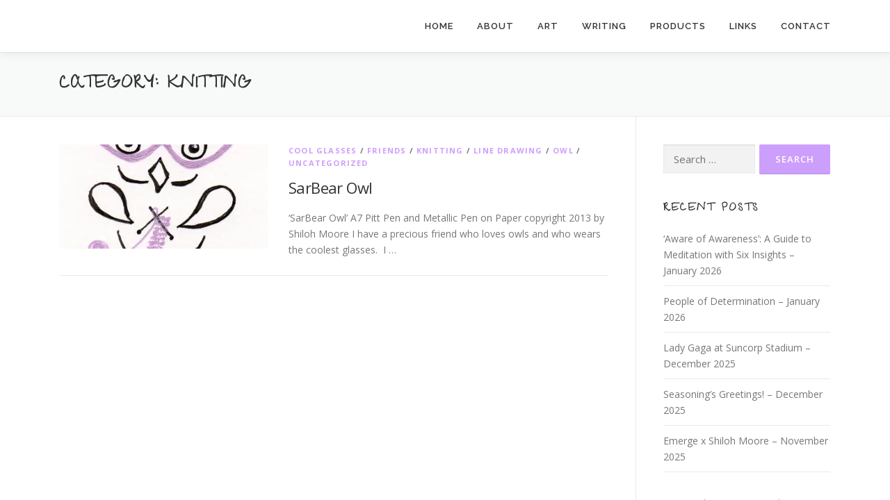

--- FILE ---
content_type: text/html; charset=UTF-8
request_url: https://byshi.hogfish.net/category/knitting/
body_size: 105488
content:
<!DOCTYPE html>
<html lang="en-US" prefix="og: http://ogp.me/ns# fb: http://ogp.me/ns/fb#">
<head>
<meta charset="UTF-8">
<meta name="viewport" content="width=device-width, initial-scale=1">
<link rel="profile" href="http://gmpg.org/xfn/11">
<title>knitting &#8211; ByShi</title>
          <script>
            (function(d){
              var js, id = 'powr-js', ref = d.getElementsByTagName('script')[0];
              if (d.getElementById(id)) {return;}
              js = d.createElement('script'); js.id = id; js.async = true;
              js.src = '//www.powr.io/powr.js';
              js.setAttribute('powr-token','z4L5LIfaLk1488342379');
              js.setAttribute('external-type','wordpress');
              ref.parentNode.insertBefore(js, ref);
            }(document));
          </script>
          <meta name='robots' content='max-image-preview:large' />
<link rel='dns-prefetch' href='//stats.wp.com' />
<link rel='dns-prefetch' href='//fonts.googleapis.com' />
<link rel='dns-prefetch' href='//v0.wordpress.com' />
<link rel='dns-prefetch' href='//jetpack.wordpress.com' />
<link rel='dns-prefetch' href='//s0.wp.com' />
<link rel='dns-prefetch' href='//public-api.wordpress.com' />
<link rel='dns-prefetch' href='//0.gravatar.com' />
<link rel='dns-prefetch' href='//1.gravatar.com' />
<link rel='dns-prefetch' href='//2.gravatar.com' />
<link rel='dns-prefetch' href='//widgets.wp.com' />
<link rel='preconnect' href='//i0.wp.com' />
<link rel="alternate" type="application/rss+xml" title="ByShi &raquo; Feed" href="https://byshi.hogfish.net/feed/" />
<link rel="alternate" type="application/rss+xml" title="ByShi &raquo; Comments Feed" href="https://byshi.hogfish.net/comments/feed/" />
<link rel="alternate" type="application/rss+xml" title="ByShi &raquo; knitting Category Feed" href="https://byshi.hogfish.net/category/knitting/feed/" />
<style id='wp-img-auto-sizes-contain-inline-css' type='text/css'>
img:is([sizes=auto i],[sizes^="auto," i]){contain-intrinsic-size:3000px 1500px}
/*# sourceURL=wp-img-auto-sizes-contain-inline-css */
</style>
<style id='wp-emoji-styles-inline-css' type='text/css'>

	img.wp-smiley, img.emoji {
		display: inline !important;
		border: none !important;
		box-shadow: none !important;
		height: 1em !important;
		width: 1em !important;
		margin: 0 0.07em !important;
		vertical-align: -0.1em !important;
		background: none !important;
		padding: 0 !important;
	}
/*# sourceURL=wp-emoji-styles-inline-css */
</style>
<style id='wp-block-library-inline-css' type='text/css'>
:root{--wp-block-synced-color:#7a00df;--wp-block-synced-color--rgb:122,0,223;--wp-bound-block-color:var(--wp-block-synced-color);--wp-editor-canvas-background:#ddd;--wp-admin-theme-color:#007cba;--wp-admin-theme-color--rgb:0,124,186;--wp-admin-theme-color-darker-10:#006ba1;--wp-admin-theme-color-darker-10--rgb:0,107,160.5;--wp-admin-theme-color-darker-20:#005a87;--wp-admin-theme-color-darker-20--rgb:0,90,135;--wp-admin-border-width-focus:2px}@media (min-resolution:192dpi){:root{--wp-admin-border-width-focus:1.5px}}.wp-element-button{cursor:pointer}:root .has-very-light-gray-background-color{background-color:#eee}:root .has-very-dark-gray-background-color{background-color:#313131}:root .has-very-light-gray-color{color:#eee}:root .has-very-dark-gray-color{color:#313131}:root .has-vivid-green-cyan-to-vivid-cyan-blue-gradient-background{background:linear-gradient(135deg,#00d084,#0693e3)}:root .has-purple-crush-gradient-background{background:linear-gradient(135deg,#34e2e4,#4721fb 50%,#ab1dfe)}:root .has-hazy-dawn-gradient-background{background:linear-gradient(135deg,#faaca8,#dad0ec)}:root .has-subdued-olive-gradient-background{background:linear-gradient(135deg,#fafae1,#67a671)}:root .has-atomic-cream-gradient-background{background:linear-gradient(135deg,#fdd79a,#004a59)}:root .has-nightshade-gradient-background{background:linear-gradient(135deg,#330968,#31cdcf)}:root .has-midnight-gradient-background{background:linear-gradient(135deg,#020381,#2874fc)}:root{--wp--preset--font-size--normal:16px;--wp--preset--font-size--huge:42px}.has-regular-font-size{font-size:1em}.has-larger-font-size{font-size:2.625em}.has-normal-font-size{font-size:var(--wp--preset--font-size--normal)}.has-huge-font-size{font-size:var(--wp--preset--font-size--huge)}.has-text-align-center{text-align:center}.has-text-align-left{text-align:left}.has-text-align-right{text-align:right}.has-fit-text{white-space:nowrap!important}#end-resizable-editor-section{display:none}.aligncenter{clear:both}.items-justified-left{justify-content:flex-start}.items-justified-center{justify-content:center}.items-justified-right{justify-content:flex-end}.items-justified-space-between{justify-content:space-between}.screen-reader-text{border:0;clip-path:inset(50%);height:1px;margin:-1px;overflow:hidden;padding:0;position:absolute;width:1px;word-wrap:normal!important}.screen-reader-text:focus{background-color:#ddd;clip-path:none;color:#444;display:block;font-size:1em;height:auto;left:5px;line-height:normal;padding:15px 23px 14px;text-decoration:none;top:5px;width:auto;z-index:100000}html :where(.has-border-color){border-style:solid}html :where([style*=border-top-color]){border-top-style:solid}html :where([style*=border-right-color]){border-right-style:solid}html :where([style*=border-bottom-color]){border-bottom-style:solid}html :where([style*=border-left-color]){border-left-style:solid}html :where([style*=border-width]){border-style:solid}html :where([style*=border-top-width]){border-top-style:solid}html :where([style*=border-right-width]){border-right-style:solid}html :where([style*=border-bottom-width]){border-bottom-style:solid}html :where([style*=border-left-width]){border-left-style:solid}html :where(img[class*=wp-image-]){height:auto;max-width:100%}:where(figure){margin:0 0 1em}html :where(.is-position-sticky){--wp-admin--admin-bar--position-offset:var(--wp-admin--admin-bar--height,0px)}@media screen and (max-width:600px){html :where(.is-position-sticky){--wp-admin--admin-bar--position-offset:0px}}

/*# sourceURL=wp-block-library-inline-css */
</style><style id='global-styles-inline-css' type='text/css'>
:root{--wp--preset--aspect-ratio--square: 1;--wp--preset--aspect-ratio--4-3: 4/3;--wp--preset--aspect-ratio--3-4: 3/4;--wp--preset--aspect-ratio--3-2: 3/2;--wp--preset--aspect-ratio--2-3: 2/3;--wp--preset--aspect-ratio--16-9: 16/9;--wp--preset--aspect-ratio--9-16: 9/16;--wp--preset--color--black: #000000;--wp--preset--color--cyan-bluish-gray: #abb8c3;--wp--preset--color--white: #ffffff;--wp--preset--color--pale-pink: #f78da7;--wp--preset--color--vivid-red: #cf2e2e;--wp--preset--color--luminous-vivid-orange: #ff6900;--wp--preset--color--luminous-vivid-amber: #fcb900;--wp--preset--color--light-green-cyan: #7bdcb5;--wp--preset--color--vivid-green-cyan: #00d084;--wp--preset--color--pale-cyan-blue: #8ed1fc;--wp--preset--color--vivid-cyan-blue: #0693e3;--wp--preset--color--vivid-purple: #9b51e0;--wp--preset--gradient--vivid-cyan-blue-to-vivid-purple: linear-gradient(135deg,rgb(6,147,227) 0%,rgb(155,81,224) 100%);--wp--preset--gradient--light-green-cyan-to-vivid-green-cyan: linear-gradient(135deg,rgb(122,220,180) 0%,rgb(0,208,130) 100%);--wp--preset--gradient--luminous-vivid-amber-to-luminous-vivid-orange: linear-gradient(135deg,rgb(252,185,0) 0%,rgb(255,105,0) 100%);--wp--preset--gradient--luminous-vivid-orange-to-vivid-red: linear-gradient(135deg,rgb(255,105,0) 0%,rgb(207,46,46) 100%);--wp--preset--gradient--very-light-gray-to-cyan-bluish-gray: linear-gradient(135deg,rgb(238,238,238) 0%,rgb(169,184,195) 100%);--wp--preset--gradient--cool-to-warm-spectrum: linear-gradient(135deg,rgb(74,234,220) 0%,rgb(151,120,209) 20%,rgb(207,42,186) 40%,rgb(238,44,130) 60%,rgb(251,105,98) 80%,rgb(254,248,76) 100%);--wp--preset--gradient--blush-light-purple: linear-gradient(135deg,rgb(255,206,236) 0%,rgb(152,150,240) 100%);--wp--preset--gradient--blush-bordeaux: linear-gradient(135deg,rgb(254,205,165) 0%,rgb(254,45,45) 50%,rgb(107,0,62) 100%);--wp--preset--gradient--luminous-dusk: linear-gradient(135deg,rgb(255,203,112) 0%,rgb(199,81,192) 50%,rgb(65,88,208) 100%);--wp--preset--gradient--pale-ocean: linear-gradient(135deg,rgb(255,245,203) 0%,rgb(182,227,212) 50%,rgb(51,167,181) 100%);--wp--preset--gradient--electric-grass: linear-gradient(135deg,rgb(202,248,128) 0%,rgb(113,206,126) 100%);--wp--preset--gradient--midnight: linear-gradient(135deg,rgb(2,3,129) 0%,rgb(40,116,252) 100%);--wp--preset--font-size--small: 13px;--wp--preset--font-size--medium: 20px;--wp--preset--font-size--large: 36px;--wp--preset--font-size--x-large: 42px;--wp--preset--spacing--20: 0.44rem;--wp--preset--spacing--30: 0.67rem;--wp--preset--spacing--40: 1rem;--wp--preset--spacing--50: 1.5rem;--wp--preset--spacing--60: 2.25rem;--wp--preset--spacing--70: 3.38rem;--wp--preset--spacing--80: 5.06rem;--wp--preset--shadow--natural: 6px 6px 9px rgba(0, 0, 0, 0.2);--wp--preset--shadow--deep: 12px 12px 50px rgba(0, 0, 0, 0.4);--wp--preset--shadow--sharp: 6px 6px 0px rgba(0, 0, 0, 0.2);--wp--preset--shadow--outlined: 6px 6px 0px -3px rgb(255, 255, 255), 6px 6px rgb(0, 0, 0);--wp--preset--shadow--crisp: 6px 6px 0px rgb(0, 0, 0);}:where(.is-layout-flex){gap: 0.5em;}:where(.is-layout-grid){gap: 0.5em;}body .is-layout-flex{display: flex;}.is-layout-flex{flex-wrap: wrap;align-items: center;}.is-layout-flex > :is(*, div){margin: 0;}body .is-layout-grid{display: grid;}.is-layout-grid > :is(*, div){margin: 0;}:where(.wp-block-columns.is-layout-flex){gap: 2em;}:where(.wp-block-columns.is-layout-grid){gap: 2em;}:where(.wp-block-post-template.is-layout-flex){gap: 1.25em;}:where(.wp-block-post-template.is-layout-grid){gap: 1.25em;}.has-black-color{color: var(--wp--preset--color--black) !important;}.has-cyan-bluish-gray-color{color: var(--wp--preset--color--cyan-bluish-gray) !important;}.has-white-color{color: var(--wp--preset--color--white) !important;}.has-pale-pink-color{color: var(--wp--preset--color--pale-pink) !important;}.has-vivid-red-color{color: var(--wp--preset--color--vivid-red) !important;}.has-luminous-vivid-orange-color{color: var(--wp--preset--color--luminous-vivid-orange) !important;}.has-luminous-vivid-amber-color{color: var(--wp--preset--color--luminous-vivid-amber) !important;}.has-light-green-cyan-color{color: var(--wp--preset--color--light-green-cyan) !important;}.has-vivid-green-cyan-color{color: var(--wp--preset--color--vivid-green-cyan) !important;}.has-pale-cyan-blue-color{color: var(--wp--preset--color--pale-cyan-blue) !important;}.has-vivid-cyan-blue-color{color: var(--wp--preset--color--vivid-cyan-blue) !important;}.has-vivid-purple-color{color: var(--wp--preset--color--vivid-purple) !important;}.has-black-background-color{background-color: var(--wp--preset--color--black) !important;}.has-cyan-bluish-gray-background-color{background-color: var(--wp--preset--color--cyan-bluish-gray) !important;}.has-white-background-color{background-color: var(--wp--preset--color--white) !important;}.has-pale-pink-background-color{background-color: var(--wp--preset--color--pale-pink) !important;}.has-vivid-red-background-color{background-color: var(--wp--preset--color--vivid-red) !important;}.has-luminous-vivid-orange-background-color{background-color: var(--wp--preset--color--luminous-vivid-orange) !important;}.has-luminous-vivid-amber-background-color{background-color: var(--wp--preset--color--luminous-vivid-amber) !important;}.has-light-green-cyan-background-color{background-color: var(--wp--preset--color--light-green-cyan) !important;}.has-vivid-green-cyan-background-color{background-color: var(--wp--preset--color--vivid-green-cyan) !important;}.has-pale-cyan-blue-background-color{background-color: var(--wp--preset--color--pale-cyan-blue) !important;}.has-vivid-cyan-blue-background-color{background-color: var(--wp--preset--color--vivid-cyan-blue) !important;}.has-vivid-purple-background-color{background-color: var(--wp--preset--color--vivid-purple) !important;}.has-black-border-color{border-color: var(--wp--preset--color--black) !important;}.has-cyan-bluish-gray-border-color{border-color: var(--wp--preset--color--cyan-bluish-gray) !important;}.has-white-border-color{border-color: var(--wp--preset--color--white) !important;}.has-pale-pink-border-color{border-color: var(--wp--preset--color--pale-pink) !important;}.has-vivid-red-border-color{border-color: var(--wp--preset--color--vivid-red) !important;}.has-luminous-vivid-orange-border-color{border-color: var(--wp--preset--color--luminous-vivid-orange) !important;}.has-luminous-vivid-amber-border-color{border-color: var(--wp--preset--color--luminous-vivid-amber) !important;}.has-light-green-cyan-border-color{border-color: var(--wp--preset--color--light-green-cyan) !important;}.has-vivid-green-cyan-border-color{border-color: var(--wp--preset--color--vivid-green-cyan) !important;}.has-pale-cyan-blue-border-color{border-color: var(--wp--preset--color--pale-cyan-blue) !important;}.has-vivid-cyan-blue-border-color{border-color: var(--wp--preset--color--vivid-cyan-blue) !important;}.has-vivid-purple-border-color{border-color: var(--wp--preset--color--vivid-purple) !important;}.has-vivid-cyan-blue-to-vivid-purple-gradient-background{background: var(--wp--preset--gradient--vivid-cyan-blue-to-vivid-purple) !important;}.has-light-green-cyan-to-vivid-green-cyan-gradient-background{background: var(--wp--preset--gradient--light-green-cyan-to-vivid-green-cyan) !important;}.has-luminous-vivid-amber-to-luminous-vivid-orange-gradient-background{background: var(--wp--preset--gradient--luminous-vivid-amber-to-luminous-vivid-orange) !important;}.has-luminous-vivid-orange-to-vivid-red-gradient-background{background: var(--wp--preset--gradient--luminous-vivid-orange-to-vivid-red) !important;}.has-very-light-gray-to-cyan-bluish-gray-gradient-background{background: var(--wp--preset--gradient--very-light-gray-to-cyan-bluish-gray) !important;}.has-cool-to-warm-spectrum-gradient-background{background: var(--wp--preset--gradient--cool-to-warm-spectrum) !important;}.has-blush-light-purple-gradient-background{background: var(--wp--preset--gradient--blush-light-purple) !important;}.has-blush-bordeaux-gradient-background{background: var(--wp--preset--gradient--blush-bordeaux) !important;}.has-luminous-dusk-gradient-background{background: var(--wp--preset--gradient--luminous-dusk) !important;}.has-pale-ocean-gradient-background{background: var(--wp--preset--gradient--pale-ocean) !important;}.has-electric-grass-gradient-background{background: var(--wp--preset--gradient--electric-grass) !important;}.has-midnight-gradient-background{background: var(--wp--preset--gradient--midnight) !important;}.has-small-font-size{font-size: var(--wp--preset--font-size--small) !important;}.has-medium-font-size{font-size: var(--wp--preset--font-size--medium) !important;}.has-large-font-size{font-size: var(--wp--preset--font-size--large) !important;}.has-x-large-font-size{font-size: var(--wp--preset--font-size--x-large) !important;}
/*# sourceURL=global-styles-inline-css */
</style>

<style id='classic-theme-styles-inline-css' type='text/css'>
/*! This file is auto-generated */
.wp-block-button__link{color:#fff;background-color:#32373c;border-radius:9999px;box-shadow:none;text-decoration:none;padding:calc(.667em + 2px) calc(1.333em + 2px);font-size:1.125em}.wp-block-file__button{background:#32373c;color:#fff;text-decoration:none}
/*# sourceURL=/wp-includes/css/classic-themes.min.css */
</style>
<link rel='stylesheet' id='contact-form-7-css' href='https://byshi.hogfish.net/wp-content/plugins/contact-form-7/includes/css/styles.css?ver=6.1.4' type='text/css' media='all' />
<link rel='stylesheet' id='page-list-style-css' href='https://byshi.hogfish.net/wp-content/plugins/page-list/css/page-list.css?ver=5.9' type='text/css' media='all' />
<link rel='stylesheet' id='onepress-fonts-css' href='https://fonts.googleapis.com/css?family=Raleway%3A400%2C500%2C600%2C700%2C300%2C100%2C800%2C900%7COpen+Sans%3A400%2C300%2C300italic%2C400italic%2C600%2C600italic%2C700%2C700italic&#038;subset=latin%2Clatin-ext&#038;display=swap&#038;ver=2.3.16' type='text/css' media='all' />
<link rel='stylesheet' id='onepress-animate-css' href='https://byshi.hogfish.net/wp-content/themes/onepress/assets/css/animate.min.css?ver=2.3.16' type='text/css' media='all' />
<link rel='stylesheet' id='onepress-fa-css' href='https://byshi.hogfish.net/wp-content/themes/onepress/assets/fontawesome-v6/css/all.min.css?ver=6.5.1' type='text/css' media='all' />
<link rel='stylesheet' id='onepress-fa-shims-css' href='https://byshi.hogfish.net/wp-content/themes/onepress/assets/fontawesome-v6/css/v4-shims.min.css?ver=6.5.1' type='text/css' media='all' />
<link rel='stylesheet' id='onepress-bootstrap-css' href='https://byshi.hogfish.net/wp-content/themes/onepress/assets/css/bootstrap.min.css?ver=2.3.16' type='text/css' media='all' />
<link rel='stylesheet' id='onepress-style-css' href='https://byshi.hogfish.net/wp-content/themes/onepress/style.css?ver=6.9' type='text/css' media='all' />
<style id='onepress-style-inline-css' type='text/css'>
#main .video-section section.hero-slideshow-wrapper{background:transparent}.hero-slideshow-wrapper:after{position:absolute;top:0px;left:0px;width:100%;height:100%;background-color:rgba(0,0,0,0.18);display:block;content:""}#parallax-hero .jarallax-container .parallax-bg:before{background-color:rgba(0,0,0,0.18)}.body-desktop .parallax-hero .hero-slideshow-wrapper:after{display:none!important}#parallax-hero>.parallax-bg::before{background-color:rgba(0,0,0,0.18);opacity:1}.body-desktop .parallax-hero .hero-slideshow-wrapper:after{display:none!important}a,.screen-reader-text:hover,.screen-reader-text:active,.screen-reader-text:focus,.header-social a,.onepress-menu a:hover,.onepress-menu ul li a:hover,.onepress-menu li.onepress-current-item>a,.onepress-menu ul li.current-menu-item>a,.onepress-menu>li a.menu-actived,.onepress-menu.onepress-menu-mobile li.onepress-current-item>a,.site-footer a,.site-footer .footer-social a:hover,.site-footer .btt a:hover,.highlight,#comments .comment .comment-wrapper .comment-meta .comment-time:hover,#comments .comment .comment-wrapper .comment-meta .comment-reply-link:hover,#comments .comment .comment-wrapper .comment-meta .comment-edit-link:hover,.btn-theme-primary-outline,.sidebar .widget a:hover,.section-services .service-item .service-image i,.counter_item .counter__number,.team-member .member-thumb .member-profile a:hover,.icon-background-default{color:#cd9ffc}input[type="reset"],input[type="submit"],input[type="submit"],input[type="reset"]:hover,input[type="submit"]:hover,input[type="submit"]:hover .nav-links a:hover,.btn-theme-primary,.btn-theme-primary-outline:hover,.section-testimonials .card-theme-primary,.woocommerce #respond input#submit,.woocommerce a.button,.woocommerce button.button,.woocommerce input.button,.woocommerce button.button.alt,.pirate-forms-submit-button,.pirate-forms-submit-button:hover,input[type="reset"],input[type="submit"],input[type="submit"],.pirate-forms-submit-button,.contact-form div.wpforms-container-full .wpforms-form .wpforms-submit,.contact-form div.wpforms-container-full .wpforms-form .wpforms-submit:hover,.nav-links a:hover,.nav-links a.current,.nav-links .page-numbers:hover,.nav-links .page-numbers.current{background:#cd9ffc}.btn-theme-primary-outline,.btn-theme-primary-outline:hover,.pricing__item:hover,.section-testimonials .card-theme-primary,.entry-content blockquote{border-color:#cd9ffc}.site-footer{background-color:#86dbf4}.site-footer .footer-connect .follow-heading,.site-footer .footer-social a{color:rgba(255,255,255,0.9)}.site-footer .site-info,.site-footer .btt a{background-color:#ffa5e1}.site-footer .site-info{color:rgba(255,255,255,0.7)}.site-footer .btt a,.site-footer .site-info a{color:rgba(255,255,255,0.9)}#footer-widgets{}.gallery-carousel .g-item{padding:0px 1px}.gallery-carousel-wrap{margin-left:-1px;margin-right:-1px}.gallery-grid .g-item,.gallery-masonry .g-item .inner{padding:1px}.gallery-grid-wrap,.gallery-masonry-wrap{margin-left:-1px;margin-right:-1px}.gallery-justified-wrap{margin-left:-2px;margin-right:-2px}
/*# sourceURL=onepress-style-inline-css */
</style>
<link rel='stylesheet' id='onepress-gallery-lightgallery-css' href='https://byshi.hogfish.net/wp-content/themes/onepress/assets/css/lightgallery.css?ver=6.9' type='text/css' media='all' />
<link rel='stylesheet' id='jetpack_likes-css' href='https://byshi.hogfish.net/wp-content/plugins/jetpack/modules/likes/style.css?ver=15.4' type='text/css' media='all' />
<script type="text/javascript" src="https://byshi.hogfish.net/wp-includes/js/jquery/jquery.min.js?ver=3.7.1" id="jquery-core-js"></script>
<script type="text/javascript" src="https://byshi.hogfish.net/wp-includes/js/jquery/jquery-migrate.min.js?ver=3.4.1" id="jquery-migrate-js"></script>
<link rel="https://api.w.org/" href="https://byshi.hogfish.net/wp-json/" /><link rel="alternate" title="JSON" type="application/json" href="https://byshi.hogfish.net/wp-json/wp/v2/categories/481" /><link rel="EditURI" type="application/rsd+xml" title="RSD" href="https://byshi.hogfish.net/xmlrpc.php?rsd" />
<meta name="generator" content="WordPress 6.9" />
	<style>img#wpstats{display:none}</style>
		<style type="text/css">.recentcomments a{display:inline !important;padding:0 !important;margin:0 !important;}</style><link rel="icon" href="https://i0.wp.com/byshi.hogfish.net/wp-content/uploads/2017/02/cropped-ByShi-Logo-Signed-heart.png?fit=32%2C32&#038;ssl=1" sizes="32x32" />
<link rel="icon" href="https://i0.wp.com/byshi.hogfish.net/wp-content/uploads/2017/02/cropped-ByShi-Logo-Signed-heart.png?fit=192%2C192&#038;ssl=1" sizes="192x192" />
<link rel="apple-touch-icon" href="https://i0.wp.com/byshi.hogfish.net/wp-content/uploads/2017/02/cropped-ByShi-Logo-Signed-heart.png?fit=180%2C180&#038;ssl=1" />
<meta name="msapplication-TileImage" content="https://i0.wp.com/byshi.hogfish.net/wp-content/uploads/2017/02/cropped-ByShi-Logo-Signed-heart.png?fit=270%2C270&#038;ssl=1" />
		<style type="text/css" id="wp-custom-css">
			/*
You can add your own CSS here.

Click the help icon above to learn more.
*/
@import url('https://fonts.googleapis.com/css?family=Give+You+Glory|Open+Sans');

p {
font-family: 'Open Sans', sans-serif;
}

h1 {
font-family: 'Give You Glory', cursive;
}

/* Hero / titles */
h2 {
font-family: 'Give You Glory', cursive;
} 

h3 {
font-family: 'Give You Glory', cursive;
} 

/* features - under icons */
h4 {
font-family: 'Give You Glory', cursive;
}

/* subtitles */
h5 {
font-family: 'Give You Glory', cursive;
}

a.btn {
	font-family: 'Give You Glory', cursive;
}		</style>
		
    <!-- START - Open Graph and Twitter Card Tags 3.3.9 -->
     <!-- Facebook Open Graph -->
      <meta property="og:locale" content="en_US"/>
      <meta property="og:site_name" content="ByShi"/>
      <meta property="og:title" content="knitting"/>
      <meta property="og:url" content="https://byshi.hogfish.net/category/knitting/"/>
      <meta property="og:type" content="article"/>
      <meta property="og:description" content="Art, Writing and  ME/CFS Advocacy"/>
      <meta property="og:image" content="http://byshi.hogfish.net/wp-content/uploads/2017/03/ByShi-Logo-Signed-heart.png"/>
      <meta property="og:image:url" content="http://byshi.hogfish.net/wp-content/uploads/2017/03/ByShi-Logo-Signed-heart.png"/>
      <meta property="article:publisher" content="https://www.facebook.com/ByShi.art/"/>
     <!-- Google+ / Schema.org -->
      <meta itemprop="name" content="knitting"/>
      <meta itemprop="headline" content="knitting"/>
      <meta itemprop="description" content="Art, Writing and  ME/CFS Advocacy"/>
      <meta itemprop="image" content="http://byshi.hogfish.net/wp-content/uploads/2017/03/ByShi-Logo-Signed-heart.png"/>
      <!--<meta itemprop="publisher" content="ByShi"/>--> <!-- To solve: The attribute publisher.itemtype has an invalid value. -->
     <!-- Twitter Cards -->
      <meta name="twitter:title" content="knitting"/>
      <meta name="twitter:url" content="https://byshi.hogfish.net/category/knitting/"/>
      <meta name="twitter:description" content="Art, Writing and  ME/CFS Advocacy"/>
      <meta name="twitter:image" content="http://byshi.hogfish.net/wp-content/uploads/2017/03/ByShi-Logo-Signed-heart.png"/>
      <meta name="twitter:card" content="summary_large_image"/>
     <!-- SEO -->
     <!-- Misc. tags -->
     <!-- is_category -->
    <!-- END - Open Graph and Twitter Card Tags 3.3.9 -->
        
    </head>

<body class="archive category category-knitting category-481 wp-theme-onepress group-blog">
<div id="page" class="hfeed site">
	<a class="skip-link screen-reader-text" href="#content">Skip to content</a>
	<div id="header-section" class="h-on-top no-transparent">		<header id="masthead" class="site-header header-contained is-sticky no-scroll no-t h-on-top" role="banner">
			<div class="container">
				<div class="site-branding">
					<div class="site-brand-inner no-logo-img no-desc"></div>				</div>
				<div class="header-right-wrapper">
					<a href="#0" id="nav-toggle">Menu<span></span></a>
					<nav id="site-navigation" class="main-navigation" role="navigation">
						<ul class="onepress-menu">
							<li id="menu-item-286" class="menu-item menu-item-type-custom menu-item-object-custom menu-item-home menu-item-286"><a href="http://byshi.hogfish.net">Home</a></li>
<li id="menu-item-291" class="menu-item menu-item-type-post_type menu-item-object-page menu-item-291"><a href="https://byshi.hogfish.net/about/">About</a></li>
<li id="menu-item-287" class="menu-item menu-item-type-post_type menu-item-object-page menu-item-287"><a href="https://byshi.hogfish.net/gallery/">Art</a></li>
<li id="menu-item-300" class="menu-item menu-item-type-custom menu-item-object-custom menu-item-home menu-item-has-children menu-item-300"><a href="http://byshi.hogfish.net/#features">Writing</a>
<ul class="sub-menu">
	<li id="menu-item-288" class="menu-item menu-item-type-post_type menu-item-object-page current_page_parent menu-item-288"><a href="https://byshi.hogfish.net/blog/">Blog</a></li>
	<li id="menu-item-301" class="menu-item menu-item-type-post_type menu-item-object-page menu-item-301"><a href="https://byshi.hogfish.net/mecfs-advocacy/">ME/CFS Advocacy</a></li>
	<li id="menu-item-293" class="menu-item menu-item-type-post_type menu-item-object-page menu-item-293"><a href="https://byshi.hogfish.net/articles/">Articles</a></li>
</ul>
</li>
<li id="menu-item-289" class="menu-item menu-item-type-custom menu-item-object-custom menu-item-home menu-item-has-children menu-item-289"><a href="http://byshi.hogfish.net/#products">Products</a>
<ul class="sub-menu">
	<li id="menu-item-290" class="menu-item menu-item-type-post_type menu-item-object-page menu-item-290"><a href="https://byshi.hogfish.net/poetry-book/">Poetry book</a></li>
	<li id="menu-item-295" class="menu-item menu-item-type-custom menu-item-object-custom menu-item-295"><a href="http://www.redbubble.com/people/shilissimo">Redbubble shop</a></li>
	<li id="menu-item-402" class="menu-item menu-item-type-post_type menu-item-object-page menu-item-402"><a href="https://byshi.hogfish.net/calendar/">Calendar</a></li>
</ul>
</li>
<li id="menu-item-399" class="menu-item menu-item-type-post_type menu-item-object-page menu-item-399"><a href="https://byshi.hogfish.net/recommended-links/">Links</a></li>
<li id="menu-item-294" class="menu-item menu-item-type-custom menu-item-object-custom menu-item-home menu-item-294"><a href="http://byshi.hogfish.net/#contact">Contact</a></li>
						</ul>
					</nav>

				</div>
			</div>
		</header>
		</div>
	<div id="content" class="site-content">

		<div class="page-header">
			<div class="container">
				<h1 class="page-title">Category: <span>knitting</span></h1>							</div>
		</div>

		
		<div id="content-inside" class="container right-sidebar">
			<div id="primary" class="content-area">
				<main id="main" class="site-main" role="main">

				
										
						<article id="post-110" class="list-article clearfix post-110 post type-post status-publish format-standard has-post-thumbnail hentry category-cool-glasses category-friends category-knitting category-line-drawing category-owl category-uncategorized">
		<div class="list-article-thumb">
		<a href="https://byshi.hogfish.net/2013/01/31/sarbear-owl/">
			<img width="300" height="150" src="https://i0.wp.com/byshi.hogfish.net/wp-content/uploads/2017/03/SmlSarOwl491.jpg?resize=300%2C150&amp;ssl=1" class="attachment-onepress-blog-small size-onepress-blog-small wp-post-image" alt="" decoding="async" srcset="https://i0.wp.com/byshi.hogfish.net/wp-content/uploads/2017/03/SmlSarOwl491.jpg?resize=300%2C150&amp;ssl=1 300w, https://i0.wp.com/byshi.hogfish.net/wp-content/uploads/2017/03/SmlSarOwl491.jpg?zoom=2&amp;resize=300%2C150 600w" sizes="(max-width: 300px) 100vw, 300px" data-attachment-id="540" data-permalink="https://byshi.hogfish.net/smlsarowl491/" data-orig-file="https://i0.wp.com/byshi.hogfish.net/wp-content/uploads/2017/03/SmlSarOwl491.jpg?fit=648%2C919&amp;ssl=1" data-orig-size="648,919" data-comments-opened="1" data-image-meta="{&quot;aperture&quot;:&quot;0&quot;,&quot;credit&quot;:&quot;&quot;,&quot;camera&quot;:&quot;&quot;,&quot;caption&quot;:&quot;&quot;,&quot;created_timestamp&quot;:&quot;0&quot;,&quot;copyright&quot;:&quot;&quot;,&quot;focal_length&quot;:&quot;0&quot;,&quot;iso&quot;:&quot;0&quot;,&quot;shutter_speed&quot;:&quot;0&quot;,&quot;title&quot;:&quot;&quot;,&quot;orientation&quot;:&quot;0&quot;}" data-image-title="SmlSarOwl491" data-image-description="" data-image-caption="" data-medium-file="https://i0.wp.com/byshi.hogfish.net/wp-content/uploads/2017/03/SmlSarOwl491.jpg?fit=212%2C300&amp;ssl=1" data-large-file="https://i0.wp.com/byshi.hogfish.net/wp-content/uploads/2017/03/SmlSarOwl491.jpg?fit=648%2C919&amp;ssl=1" />		</a>
	</div>
	
	<div class="list-article-content">
					<div class="list-article-meta">
				<a href="https://byshi.hogfish.net/category/cool-glasses/" rel="category tag">cool glasses</a> / <a href="https://byshi.hogfish.net/category/friends/" rel="category tag">Friends</a> / <a href="https://byshi.hogfish.net/category/knitting/" rel="category tag">knitting</a> / <a href="https://byshi.hogfish.net/category/line-drawing/" rel="category tag">Line Drawing</a> / <a href="https://byshi.hogfish.net/category/owl/" rel="category tag">Owl</a> / <a href="https://byshi.hogfish.net/category/uncategorized/" rel="category tag">Uncategorized</a>			</div>
						<header class="entry-header">
			<h2 class="entry-title"><a href="https://byshi.hogfish.net/2013/01/31/sarbear-owl/" rel="bookmark">SarBear Owl</a></h2>		</header>
						<div class="entry-excerpt">
			<p>&#8216;SarBear Owl&#8217; A7 Pitt Pen and Metallic Pen on Paper copyright 2013 by Shiloh Moore I have a precious friend who loves owls and who wears the coolest glasses.&nbsp; I &#8230;</p>
		</div>
					</div>

</article>

					
					
				
				</main>
			</div>

                            
<div id="secondary" class="widget-area sidebar" role="complementary">
	<aside id="search-2" class="widget widget_search"><form role="search" method="get" class="search-form" action="https://byshi.hogfish.net/">
				<label>
					<span class="screen-reader-text">Search for:</span>
					<input type="search" class="search-field" placeholder="Search &hellip;" value="" name="s" />
				</label>
				<input type="submit" class="search-submit" value="Search" />
			</form></aside>
		<aside id="recent-posts-2" class="widget widget_recent_entries">
		<h2 class="widget-title">Recent Posts</h2>
		<ul>
											<li>
					<a href="https://byshi.hogfish.net/2026/01/29/aware-of-awareness-a-guide-to-meditation-with-six-insights-january-2026/">&#8216;Aware of Awareness&#8217;: A Guide to Meditation with Six Insights &#8211; January 2026</a>
									</li>
											<li>
					<a href="https://byshi.hogfish.net/2026/01/11/people-of-determination-january-2026/">People of Determination &#8211; January 2026</a>
									</li>
											<li>
					<a href="https://byshi.hogfish.net/2025/12/07/lady-gaga-at-suncorp-stadium-december-2025/">Lady Gaga at Suncorp Stadium &#8211; December 2025</a>
									</li>
											<li>
					<a href="https://byshi.hogfish.net/2025/12/01/may-the-spice-girls-be-with-you-december-2025/">Seasoning&#8217;s Greetings! – December 2025</a>
									</li>
											<li>
					<a href="https://byshi.hogfish.net/2025/11/27/emerge-x-shiloh-moore-november-2025/">Emerge x Shiloh Moore &#8211; November 2025</a>
									</li>
					</ul>

		</aside><aside id="recent-comments-2" class="widget widget_recent_comments"><h2 class="widget-title">Recent Comments</h2><ul id="recentcomments"><li class="recentcomments"><span class="comment-author-link">Kathy</span> on <a href="https://byshi.hogfish.net/2017/05/17/soul-friends/#comment-353">Soul Friends</a></li><li class="recentcomments"><span class="comment-author-link">Kathy</span> on <a href="https://byshi.hogfish.net/2021/08/08/2021-severe-me-awareness-day-seeme-expo-compassion-prayer/#comment-352">2021 &#8211; Severe ME Awareness Day SEE ME EXPO Compassion Prayer</a></li><li class="recentcomments"><span class="comment-author-link">shilohmoore</span> on <a href="https://byshi.hogfish.net/2018/02/14/brush-lettering-practice/#comment-349">Brush Lettering Practice</a></li><li class="recentcomments"><span class="comment-author-link">Adrienne Wooding</span> on <a href="https://byshi.hogfish.net/2018/02/14/brush-lettering-practice/#comment-348">Brush Lettering Practice</a></li><li class="recentcomments"><span class="comment-author-link">shilohmoore</span> on <a href="https://byshi.hogfish.net/2018/02/14/brush-lettering-practice/#comment-347">Brush Lettering Practice</a></li></ul></aside><aside id="archives-2" class="widget widget_archive"><h2 class="widget-title">Archives</h2>		<label class="screen-reader-text" for="archives-dropdown-2">Archives</label>
		<select id="archives-dropdown-2" name="archive-dropdown">
			
			<option value="">Select Month</option>
				<option value='https://byshi.hogfish.net/2026/01/'> January 2026 &nbsp;(2)</option>
	<option value='https://byshi.hogfish.net/2025/12/'> December 2025 &nbsp;(2)</option>
	<option value='https://byshi.hogfish.net/2025/11/'> November 2025 &nbsp;(2)</option>
	<option value='https://byshi.hogfish.net/2025/10/'> October 2025 &nbsp;(4)</option>
	<option value='https://byshi.hogfish.net/2025/09/'> September 2025 &nbsp;(3)</option>
	<option value='https://byshi.hogfish.net/2025/08/'> August 2025 &nbsp;(1)</option>
	<option value='https://byshi.hogfish.net/2025/07/'> July 2025 &nbsp;(1)</option>
	<option value='https://byshi.hogfish.net/2025/06/'> June 2025 &nbsp;(2)</option>
	<option value='https://byshi.hogfish.net/2025/05/'> May 2025 &nbsp;(1)</option>
	<option value='https://byshi.hogfish.net/2025/04/'> April 2025 &nbsp;(2)</option>
	<option value='https://byshi.hogfish.net/2025/03/'> March 2025 &nbsp;(1)</option>
	<option value='https://byshi.hogfish.net/2025/01/'> January 2025 &nbsp;(1)</option>
	<option value='https://byshi.hogfish.net/2024/12/'> December 2024 &nbsp;(1)</option>
	<option value='https://byshi.hogfish.net/2024/11/'> November 2024 &nbsp;(2)</option>
	<option value='https://byshi.hogfish.net/2024/10/'> October 2024 &nbsp;(2)</option>
	<option value='https://byshi.hogfish.net/2024/09/'> September 2024 &nbsp;(1)</option>
	<option value='https://byshi.hogfish.net/2024/07/'> July 2024 &nbsp;(5)</option>
	<option value='https://byshi.hogfish.net/2024/06/'> June 2024 &nbsp;(1)</option>
	<option value='https://byshi.hogfish.net/2023/12/'> December 2023 &nbsp;(2)</option>
	<option value='https://byshi.hogfish.net/2023/08/'> August 2023 &nbsp;(3)</option>
	<option value='https://byshi.hogfish.net/2023/07/'> July 2023 &nbsp;(4)</option>
	<option value='https://byshi.hogfish.net/2023/06/'> June 2023 &nbsp;(1)</option>
	<option value='https://byshi.hogfish.net/2023/05/'> May 2023 &nbsp;(1)</option>
	<option value='https://byshi.hogfish.net/2023/04/'> April 2023 &nbsp;(2)</option>
	<option value='https://byshi.hogfish.net/2023/02/'> February 2023 &nbsp;(1)</option>
	<option value='https://byshi.hogfish.net/2023/01/'> January 2023 &nbsp;(1)</option>
	<option value='https://byshi.hogfish.net/2022/12/'> December 2022 &nbsp;(1)</option>
	<option value='https://byshi.hogfish.net/2021/11/'> November 2021 &nbsp;(1)</option>
	<option value='https://byshi.hogfish.net/2021/08/'> August 2021 &nbsp;(1)</option>
	<option value='https://byshi.hogfish.net/2021/07/'> July 2021 &nbsp;(1)</option>
	<option value='https://byshi.hogfish.net/2020/06/'> June 2020 &nbsp;(1)</option>
	<option value='https://byshi.hogfish.net/2020/05/'> May 2020 &nbsp;(1)</option>
	<option value='https://byshi.hogfish.net/2019/07/'> July 2019 &nbsp;(1)</option>
	<option value='https://byshi.hogfish.net/2019/01/'> January 2019 &nbsp;(1)</option>
	<option value='https://byshi.hogfish.net/2018/03/'> March 2018 &nbsp;(2)</option>
	<option value='https://byshi.hogfish.net/2018/02/'> February 2018 &nbsp;(3)</option>
	<option value='https://byshi.hogfish.net/2018/01/'> January 2018 &nbsp;(2)</option>
	<option value='https://byshi.hogfish.net/2017/12/'> December 2017 &nbsp;(1)</option>
	<option value='https://byshi.hogfish.net/2017/11/'> November 2017 &nbsp;(2)</option>
	<option value='https://byshi.hogfish.net/2017/08/'> August 2017 &nbsp;(1)</option>
	<option value='https://byshi.hogfish.net/2017/05/'> May 2017 &nbsp;(3)</option>
	<option value='https://byshi.hogfish.net/2017/04/'> April 2017 &nbsp;(4)</option>
	<option value='https://byshi.hogfish.net/2017/03/'> March 2017 &nbsp;(8)</option>
	<option value='https://byshi.hogfish.net/2017/02/'> February 2017 &nbsp;(7)</option>
	<option value='https://byshi.hogfish.net/2017/01/'> January 2017 &nbsp;(9)</option>
	<option value='https://byshi.hogfish.net/2016/12/'> December 2016 &nbsp;(10)</option>
	<option value='https://byshi.hogfish.net/2016/11/'> November 2016 &nbsp;(6)</option>
	<option value='https://byshi.hogfish.net/2016/10/'> October 2016 &nbsp;(4)</option>
	<option value='https://byshi.hogfish.net/2016/09/'> September 2016 &nbsp;(8)</option>
	<option value='https://byshi.hogfish.net/2016/08/'> August 2016 &nbsp;(8)</option>
	<option value='https://byshi.hogfish.net/2016/07/'> July 2016 &nbsp;(5)</option>
	<option value='https://byshi.hogfish.net/2016/06/'> June 2016 &nbsp;(2)</option>
	<option value='https://byshi.hogfish.net/2016/05/'> May 2016 &nbsp;(2)</option>
	<option value='https://byshi.hogfish.net/2016/04/'> April 2016 &nbsp;(4)</option>
	<option value='https://byshi.hogfish.net/2016/03/'> March 2016 &nbsp;(1)</option>
	<option value='https://byshi.hogfish.net/2016/02/'> February 2016 &nbsp;(1)</option>
	<option value='https://byshi.hogfish.net/2016/01/'> January 2016 &nbsp;(3)</option>
	<option value='https://byshi.hogfish.net/2015/12/'> December 2015 &nbsp;(1)</option>
	<option value='https://byshi.hogfish.net/2015/11/'> November 2015 &nbsp;(1)</option>
	<option value='https://byshi.hogfish.net/2015/10/'> October 2015 &nbsp;(1)</option>
	<option value='https://byshi.hogfish.net/2015/09/'> September 2015 &nbsp;(1)</option>
	<option value='https://byshi.hogfish.net/2015/08/'> August 2015 &nbsp;(1)</option>
	<option value='https://byshi.hogfish.net/2015/07/'> July 2015 &nbsp;(4)</option>
	<option value='https://byshi.hogfish.net/2015/06/'> June 2015 &nbsp;(3)</option>
	<option value='https://byshi.hogfish.net/2014/07/'> July 2014 &nbsp;(1)</option>
	<option value='https://byshi.hogfish.net/2013/12/'> December 2013 &nbsp;(2)</option>
	<option value='https://byshi.hogfish.net/2013/10/'> October 2013 &nbsp;(2)</option>
	<option value='https://byshi.hogfish.net/2013/09/'> September 2013 &nbsp;(3)</option>
	<option value='https://byshi.hogfish.net/2013/06/'> June 2013 &nbsp;(2)</option>
	<option value='https://byshi.hogfish.net/2013/05/'> May 2013 &nbsp;(1)</option>
	<option value='https://byshi.hogfish.net/2013/04/'> April 2013 &nbsp;(1)</option>
	<option value='https://byshi.hogfish.net/2013/03/'> March 2013 &nbsp;(1)</option>
	<option value='https://byshi.hogfish.net/2013/02/'> February 2013 &nbsp;(2)</option>
	<option value='https://byshi.hogfish.net/2013/01/'> January 2013 &nbsp;(2)</option>
	<option value='https://byshi.hogfish.net/2012/12/'> December 2012 &nbsp;(2)</option>
	<option value='https://byshi.hogfish.net/2012/11/'> November 2012 &nbsp;(4)</option>
	<option value='https://byshi.hogfish.net/2012/10/'> October 2012 &nbsp;(3)</option>
	<option value='https://byshi.hogfish.net/2012/09/'> September 2012 &nbsp;(3)</option>
	<option value='https://byshi.hogfish.net/2012/08/'> August 2012 &nbsp;(2)</option>
	<option value='https://byshi.hogfish.net/2012/07/'> July 2012 &nbsp;(3)</option>
	<option value='https://byshi.hogfish.net/2012/06/'> June 2012 &nbsp;(2)</option>
	<option value='https://byshi.hogfish.net/2012/05/'> May 2012 &nbsp;(2)</option>
	<option value='https://byshi.hogfish.net/2012/04/'> April 2012 &nbsp;(4)</option>
	<option value='https://byshi.hogfish.net/2012/03/'> March 2012 &nbsp;(5)</option>
	<option value='https://byshi.hogfish.net/2012/02/'> February 2012 &nbsp;(6)</option>
	<option value='https://byshi.hogfish.net/2012/01/'> January 2012 &nbsp;(6)</option>
	<option value='https://byshi.hogfish.net/2011/12/'> December 2011 &nbsp;(3)</option>

		</select>

			<script type="text/javascript">
/* <![CDATA[ */

( ( dropdownId ) => {
	const dropdown = document.getElementById( dropdownId );
	function onSelectChange() {
		setTimeout( () => {
			if ( 'escape' === dropdown.dataset.lastkey ) {
				return;
			}
			if ( dropdown.value ) {
				document.location.href = dropdown.value;
			}
		}, 250 );
	}
	function onKeyUp( event ) {
		if ( 'Escape' === event.key ) {
			dropdown.dataset.lastkey = 'escape';
		} else {
			delete dropdown.dataset.lastkey;
		}
	}
	function onClick() {
		delete dropdown.dataset.lastkey;
	}
	dropdown.addEventListener( 'keyup', onKeyUp );
	dropdown.addEventListener( 'click', onClick );
	dropdown.addEventListener( 'change', onSelectChange );
})( "archives-dropdown-2" );

//# sourceURL=WP_Widget_Archives%3A%3Awidget
/* ]]> */
</script>
</aside><aside id="tag_cloud-2" class="widget widget_tag_cloud"><h2 class="widget-title">Category cloud</h2><div class="tagcloud"><a href="https://byshi.hogfish.net/category/byshiart/" class="tag-cloud-link tag-link-6 tag-link-position-1" style="font-size: 14.859060402685pt;" aria-label="#byshiart (37 items)">#byshiart</a>
<a href="https://byshi.hogfish.net/category/animal/" class="tag-cloud-link tag-link-299 tag-link-position-2" style="font-size: 8.4697986577181pt;" aria-label="Animal (7 items)">Animal</a>
<a href="https://byshi.hogfish.net/category/aussie-owl/" class="tag-cloud-link tag-link-245 tag-link-position-3" style="font-size: 8.4697986577181pt;" aria-label="Aussie Owl (7 items)">Aussie Owl</a>
<a href="https://byshi.hogfish.net/category/bird/" class="tag-cloud-link tag-link-134 tag-link-position-4" style="font-size: 10.818791946309pt;" aria-label="Bird (13 items)">Bird</a>
<a href="https://byshi.hogfish.net/category/black-and-white/" class="tag-cloud-link tag-link-218 tag-link-position-5" style="font-size: 8pt;" aria-label="Black and White (6 items)">Black and White</a>
<a href="https://byshi.hogfish.net/category/christmas/" class="tag-cloud-link tag-link-183 tag-link-position-6" style="font-size: 8.9395973154362pt;" aria-label="Christmas (8 items)">Christmas</a>
<a href="https://byshi.hogfish.net/category/chronic-illness/" class="tag-cloud-link tag-link-35 tag-link-position-7" style="font-size: 10.818791946309pt;" aria-label="Chronic Illness (13 items)">Chronic Illness</a>
<a href="https://byshi.hogfish.net/category/collage/" class="tag-cloud-link tag-link-197 tag-link-position-8" style="font-size: 8.4697986577181pt;" aria-label="Collage (7 items)">Collage</a>
<a href="https://byshi.hogfish.net/category/colour/" class="tag-cloud-link tag-link-100 tag-link-position-9" style="font-size: 11.10067114094pt;" aria-label="Colour (14 items)">Colour</a>
<a href="https://byshi.hogfish.net/category/colourful/" class="tag-cloud-link tag-link-12 tag-link-position-10" style="font-size: 8.9395973154362pt;" aria-label="Colourful (8 items)">Colourful</a>
<a href="https://byshi.hogfish.net/category/dachshund/" class="tag-cloud-link tag-link-19 tag-link-position-11" style="font-size: 8.9395973154362pt;" aria-label="Dachshund (8 items)">Dachshund</a>
<a href="https://byshi.hogfish.net/category/dog/" class="tag-cloud-link tag-link-20 tag-link-position-12" style="font-size: 11.10067114094pt;" aria-label="Dog (14 items)">Dog</a>
<a href="https://byshi.hogfish.net/category/dove/" class="tag-cloud-link tag-link-385 tag-link-position-13" style="font-size: 8pt;" aria-label="Dove (6 items)">Dove</a>
<a href="https://byshi.hogfish.net/category/drawing/" class="tag-cloud-link tag-link-101 tag-link-position-14" style="font-size: 10.161073825503pt;" aria-label="Drawing (11 items)">Drawing</a>
<a href="https://byshi.hogfish.net/category/fibromyalgia/" class="tag-cloud-link tag-link-175 tag-link-position-15" style="font-size: 11.570469798658pt;" aria-label="Fibromyalgia (16 items)">Fibromyalgia</a>
<a href="https://byshi.hogfish.net/category/flowers/" class="tag-cloud-link tag-link-131 tag-link-position-16" style="font-size: 8pt;" aria-label="Flowers (6 items)">Flowers</a>
<a href="https://byshi.hogfish.net/category/free/" class="tag-cloud-link tag-link-488 tag-link-position-17" style="font-size: 8pt;" aria-label="Free (6 items)">Free</a>
<a href="https://byshi.hogfish.net/category/friends/" class="tag-cloud-link tag-link-18 tag-link-position-18" style="font-size: 9.4093959731544pt;" aria-label="Friends (9 items)">Friends</a>
<a href="https://byshi.hogfish.net/category/girl/" class="tag-cloud-link tag-link-2 tag-link-position-19" style="font-size: 12.41610738255pt;" aria-label="Girl (20 items)">Girl</a>
<a href="https://byshi.hogfish.net/category/hair/" class="tag-cloud-link tag-link-7 tag-link-position-20" style="font-size: 8pt;" aria-label="Hair (6 items)">Hair</a>
<a href="https://byshi.hogfish.net/category/heart/" class="tag-cloud-link tag-link-48 tag-link-position-21" style="font-size: 12.604026845638pt;" aria-label="Heart (21 items)">Heart</a>
<a href="https://byshi.hogfish.net/category/hope/" class="tag-cloud-link tag-link-130 tag-link-position-22" style="font-size: 9.4093959731544pt;" aria-label="Hope (9 items)">Hope</a>
<a href="https://byshi.hogfish.net/category/joy/" class="tag-cloud-link tag-link-409 tag-link-position-23" style="font-size: 10.442953020134pt;" aria-label="Joy (12 items)">Joy</a>
<a href="https://byshi.hogfish.net/category/line-drawing/" class="tag-cloud-link tag-link-41 tag-link-position-24" style="font-size: 16.362416107383pt;" aria-label="Line Drawing (54 items)">Line Drawing</a>
<a href="https://byshi.hogfish.net/category/living-with-me/" class="tag-cloud-link tag-link-204 tag-link-position-25" style="font-size: 10.161073825503pt;" aria-label="Living with ME (11 items)">Living with ME</a>
<a href="https://byshi.hogfish.net/category/living-with-me-and-fm/" class="tag-cloud-link tag-link-200 tag-link-position-26" style="font-size: 10.442953020134pt;" aria-label="Living with ME and FM (12 items)">Living with ME and FM</a>
<a href="https://byshi.hogfish.net/category/love/" class="tag-cloud-link tag-link-51 tag-link-position-27" style="font-size: 15.046979865772pt;" aria-label="Love (39 items)">Love</a>
<a href="https://byshi.hogfish.net/category/lovers/" class="tag-cloud-link tag-link-52 tag-link-position-28" style="font-size: 8.9395973154362pt;" aria-label="Lovers (8 items)">Lovers</a>
<a href="https://byshi.hogfish.net/category/me/" class="tag-cloud-link tag-link-23 tag-link-position-29" style="font-size: 12.040268456376pt;" aria-label="ME (18 items)">ME</a>
<a href="https://byshi.hogfish.net/category/mixed-media/" class="tag-cloud-link tag-link-122 tag-link-position-30" style="font-size: 10.442953020134pt;" aria-label="Mixed Media (12 items)">Mixed Media</a>
<a href="https://byshi.hogfish.net/category/myalgic-encephalomyelitis/" class="tag-cloud-link tag-link-95 tag-link-position-31" style="font-size: 12.040268456376pt;" aria-label="Myalgic Encephalomyelitis (18 items)">Myalgic Encephalomyelitis</a>
<a href="https://byshi.hogfish.net/category/owl/" class="tag-cloud-link tag-link-244 tag-link-position-32" style="font-size: 10.818791946309pt;" aria-label="Owl (13 items)">Owl</a>
<a href="https://byshi.hogfish.net/category/peace/" class="tag-cloud-link tag-link-309 tag-link-position-33" style="font-size: 10.818791946309pt;" aria-label="Peace (13 items)">Peace</a>
<a href="https://byshi.hogfish.net/category/pitt-pen/" class="tag-cloud-link tag-link-34 tag-link-position-34" style="font-size: 15.704697986577pt;" aria-label="Pitt Pen (46 items)">Pitt Pen</a>
<a href="https://byshi.hogfish.net/category/poem/" class="tag-cloud-link tag-link-313 tag-link-position-35" style="font-size: 13.167785234899pt;" aria-label="Poem (24 items)">Poem</a>
<a href="https://byshi.hogfish.net/category/poem/poem-poem/" class="tag-cloud-link tag-link-556 tag-link-position-36" style="font-size: 10.818791946309pt;" aria-label="Poem (13 items)">Poem</a>
<a href="https://byshi.hogfish.net/category/poetry/" class="tag-cloud-link tag-link-315 tag-link-position-37" style="font-size: 13.167785234899pt;" aria-label="Poetry (24 items)">Poetry</a>
<a href="https://byshi.hogfish.net/category/portrait/" class="tag-cloud-link tag-link-5 tag-link-position-38" style="font-size: 11.10067114094pt;" aria-label="Portrait (14 items)">Portrait</a>
<a href="https://byshi.hogfish.net/category/rainbow/" class="tag-cloud-link tag-link-3 tag-link-position-39" style="font-size: 9.7852348993289pt;" aria-label="Rainbow (10 items)">Rainbow</a>
<a href="https://byshi.hogfish.net/category/spirals/" class="tag-cloud-link tag-link-318 tag-link-position-40" style="font-size: 9.7852348993289pt;" aria-label="Spirals (10 items)">Spirals</a>
<a href="https://byshi.hogfish.net/category/thank-you/" class="tag-cloud-link tag-link-284 tag-link-position-41" style="font-size: 8pt;" aria-label="Thank you (6 items)">Thank you</a>
<a href="https://byshi.hogfish.net/category/typography/" class="tag-cloud-link tag-link-47 tag-link-position-42" style="font-size: 11.10067114094pt;" aria-label="Typography (14 items)">Typography</a>
<a href="https://byshi.hogfish.net/category/uncategorized/" class="tag-cloud-link tag-link-1 tag-link-position-43" style="font-size: 22pt;" aria-label="Uncategorized (217 items)">Uncategorized</a>
<a href="https://byshi.hogfish.net/category/watercolour/" class="tag-cloud-link tag-link-21 tag-link-position-44" style="font-size: 15.798657718121pt;" aria-label="Watercolour (47 items)">Watercolour</a>
<a href="https://byshi.hogfish.net/category/wishes/" class="tag-cloud-link tag-link-253 tag-link-position-45" style="font-size: 9.4093959731544pt;" aria-label="Wishes (9 items)">Wishes</a></div>
</aside><aside id="categories-2" class="widget widget_categories"><h2 class="widget-title">Categories</h2><form action="https://byshi.hogfish.net" method="get"><label class="screen-reader-text" for="cat">Categories</label><select  name='cat' id='cat' class='postform'>
	<option value='-1'>Select Category</option>
	<option class="level-0" value="549">&#8216; &#8216;Supposed Former Infatuation Junkie&#8217;&nbsp;&nbsp;(1)</option>
	<option class="level-0" value="498">&#8216;All I Did Was Listen&#8217;&nbsp;&nbsp;(1)</option>
	<option class="level-0" value="543">&#8216;Channeling The Sun&#8217;&nbsp;&nbsp;(1)</option>
	<option class="level-0" value="84">&#8216;Dirk Gently&#8217;s Holistic Detective Agency&#8217;&nbsp;&nbsp;(1)</option>
	<option class="level-0" value="460">&#8216;Green Vanilla Tea&#8217; by Marie Williams&nbsp;&nbsp;(1)</option>
	<option class="level-0" value="151">&#8216;Hear no evil&nbsp;&nbsp;(1)</option>
	<option class="level-0" value="87">&#8216;La La Land&#8217;&nbsp;&nbsp;(1)</option>
	<option class="level-0" value="314">&#8216;Made Whole&#8217;&nbsp;&nbsp;(1)</option>
	<option class="level-0" value="545">&#8216;Something They Can Hold&#8217;&nbsp;&nbsp;(1)</option>
	<option class="level-0" value="312">&#8216;Stranger In The Moving Chair&#8217;&nbsp;&nbsp;(3)</option>
	<option class="level-0" value="78">&#8216;Stranger Things&#8217;&nbsp;&nbsp;(1)</option>
	<option class="level-0" value="546">&#8216;That I Would Be Good&nbsp;&nbsp;(1)</option>
	<option class="level-0" value="499">&#8216;The Best Support&#8217;&nbsp;&nbsp;(1)</option>
	<option class="level-0" value="142">&#8216;The Fault In Our Stars&#8217;&nbsp;&nbsp;(1)</option>
	<option class="level-0" value="140">&#8216;The Perks of Being A Wallflower&#8217;&nbsp;&nbsp;(1)</option>
	<option class="level-0" value="203">&#8216;The Spoon Theory&#8217; by Christine Miserandino&nbsp;&nbsp;(1)</option>
	<option class="level-0" value="360">&#8216;This Too Shall Pass&#8217;&nbsp;&nbsp;(2)</option>
	<option class="level-0" value="225">&#8216;To Cry Out&#8217;&nbsp;&nbsp;(2)</option>
	<option class="level-0" value="586">&#8216;Unrest&#8217;&nbsp;&nbsp;(1)</option>
	<option class="level-0" value="6">#byshiart&nbsp;&nbsp;(37)</option>
	<option class="level-0" value="242">#MILLIONSMISSING #MEAction&nbsp;&nbsp;(1)</option>
	<option class="level-0" value="152">3 Monkeys&nbsp;&nbsp;(1)</option>
	<option class="level-0" value="135">4 leaf clover&nbsp;&nbsp;(1)</option>
	<option class="level-0" value="634">Aboriginal&nbsp;&nbsp;(1)</option>
	<option class="level-0" value="422">Abstract Painting&nbsp;&nbsp;(1)</option>
	<option class="level-0" value="353">Acceptance&nbsp;&nbsp;(3)</option>
	<option class="level-0" value="414">Acrylic on Canvas&nbsp;&nbsp;(3)</option>
	<option class="level-0" value="223">Adult&nbsp;&nbsp;(1)</option>
	<option class="level-0" value="547">Alanis Morissette&nbsp;&nbsp;(1)</option>
	<option class="level-0" value="459">Alzheimer&#8217;s&nbsp;&nbsp;(1)</option>
	<option class="level-0" value="624">Andrea Paz Y Mino&nbsp;&nbsp;(1)</option>
	<option class="level-0" value="299">Animal&nbsp;&nbsp;(7)</option>
	<option class="level-0" value="628">Anxiety&nbsp;&nbsp;(1)</option>
	<option class="level-0" value="607">Apple Pen&nbsp;&nbsp;(5)</option>
	<option class="level-0" value="332">Aqua Brush&nbsp;&nbsp;(1)</option>
	<option class="level-0" value="70">Armani&nbsp;&nbsp;(1)</option>
	<option class="level-0" value="630">art&nbsp;&nbsp;(1)</option>
	<option class="level-0" value="189">Asylum Seeker&nbsp;&nbsp;(1)</option>
	<option class="level-0" value="245">Aussie Owl&nbsp;&nbsp;(7)</option>
	<option class="level-0" value="453">Australia&nbsp;&nbsp;(2)</option>
	<option class="level-0" value="263">baby&nbsp;&nbsp;(2)</option>
	<option class="level-0" value="577">Ballet&nbsp;&nbsp;(1)</option>
	<option class="level-0" value="493">Balloons&nbsp;&nbsp;(1)</option>
	<option class="level-0" value="94">Barack Obama&nbsp;&nbsp;(1)</option>
	<option class="level-0" value="420">Be&nbsp;&nbsp;(2)</option>
	<option class="level-0" value="418">Be Free&nbsp;&nbsp;(2)</option>
	<option class="level-0" value="415">Be well&nbsp;&nbsp;(1)</option>
	<option class="level-0" value="465">Beach&nbsp;&nbsp;(1)</option>
	<option class="level-0" value="15">Beanies For Brain Cancer&nbsp;&nbsp;(1)</option>
	<option class="level-0" value="219">Bear hug&nbsp;&nbsp;(1)</option>
	<option class="level-0" value="167">Beauty&nbsp;&nbsp;(6)</option>
	<option class="level-0" value="527">Bee&nbsp;&nbsp;(1)</option>
	<option class="level-0" value="237">Belly&nbsp;&nbsp;(1)</option>
	<option class="level-0" value="432">Beloved&nbsp;&nbsp;(1)</option>
	<option class="level-0" value="281">Beret&nbsp;&nbsp;(1)</option>
	<option class="level-0" value="404">Best&nbsp;&nbsp;(1)</option>
	<option class="level-0" value="619">Best Friends&nbsp;&nbsp;(1)</option>
	<option class="level-0" value="618">Besties&nbsp;&nbsp;(1)</option>
	<option class="level-0" value="539">Beyond&nbsp;&nbsp;(1)</option>
	<option class="level-0" value="103">Bichon Frise&nbsp;&nbsp;(1)</option>
	<option class="level-0" value="134">Bird&nbsp;&nbsp;(13)</option>
	<option class="level-0" value="283">birdies&nbsp;&nbsp;(2)</option>
	<option class="level-0" value="285">birds&nbsp;&nbsp;(3)</option>
	<option class="level-0" value="371">birth&nbsp;&nbsp;(2)</option>
	<option class="level-0" value="162">Black&nbsp;&nbsp;(1)</option>
	<option class="level-0" value="218">Black and White&nbsp;&nbsp;(6)</option>
	<option class="level-0" value="113">Black White and Red&nbsp;&nbsp;(1)</option>
	<option class="level-0" value="330">Blue&nbsp;&nbsp;(4)</option>
	<option class="level-0" value="454">Boab Tree&nbsp;&nbsp;(1)</option>
	<option class="level-0" value="8">Bob&nbsp;&nbsp;(1)</option>
	<option class="level-0" value="528">Bodhi Leaves&nbsp;&nbsp;(1)</option>
	<option class="level-0" value="455">Body image&nbsp;&nbsp;(1)</option>
	<option class="level-0" value="112">bones&nbsp;&nbsp;(1)</option>
	<option class="level-0" value="224">Books&nbsp;&nbsp;(1)</option>
	<option class="level-0" value="171">bow&nbsp;&nbsp;(1)</option>
	<option class="level-0" value="60">Bow Tie&nbsp;&nbsp;(1)</option>
	<option class="level-0" value="72">Bright&nbsp;&nbsp;(2)</option>
	<option class="level-0" value="401">Brighten&nbsp;&nbsp;(1)</option>
	<option class="level-0" value="345">Broken&nbsp;&nbsp;(1)</option>
	<option class="level-0" value="620">Brush Lettering&nbsp;&nbsp;(3)</option>
	<option class="level-0" value="424">bubble wrap&nbsp;&nbsp;(1)</option>
	<option class="level-0" value="128">Bumblebee&nbsp;&nbsp;(1)</option>
	<option class="level-0" value="250">Bun&nbsp;&nbsp;(1)</option>
	<option class="level-0" value="115">Butterflies&nbsp;&nbsp;(4)</option>
	<option class="level-0" value="125">Butterfly Ladybug&nbsp;&nbsp;(1)</option>
	<option class="level-0" value="595">ByShi&nbsp;&nbsp;(1)</option>
	<option class="level-0" value="601">Cactus&nbsp;&nbsp;(1)</option>
	<option class="level-0" value="276">Caffeine Loving Pets Series&nbsp;&nbsp;(2)</option>
	<option class="level-0" value="487">Cage&nbsp;&nbsp;(2)</option>
	<option class="level-0" value="382">Calendar&nbsp;&nbsp;(1)</option>
	<option class="level-0" value="462">calm&nbsp;&nbsp;(1)</option>
	<option class="level-0" value="255">Cards&nbsp;&nbsp;(6)</option>
	<option class="level-0" value="456">Carers&nbsp;&nbsp;(1)</option>
	<option class="level-0" value="13">Carrie Bickmore&nbsp;&nbsp;(1)</option>
	<option class="level-0" value="302">carry&nbsp;&nbsp;(1)</option>
	<option class="level-0" value="57">Cartoon&nbsp;&nbsp;(1)</option>
	<option class="level-0" value="568">Cat&nbsp;&nbsp;(2)</option>
	<option class="level-0" value="126">Caterpillar Coccoon&nbsp;&nbsp;(1)</option>
	<option class="level-0" value="273">Cats&nbsp;&nbsp;(4)</option>
	<option class="level-0" value="335">Challenges&nbsp;&nbsp;(1)</option>
	<option class="level-0" value="124">Chameleon&nbsp;&nbsp;(2)</option>
	<option class="level-0" value="569">Change&nbsp;&nbsp;(1)</option>
	<option class="level-0" value="428">Chapter 1&nbsp;&nbsp;(1)</option>
	<option class="level-0" value="457">Cherry Blossoms&nbsp;&nbsp;(1)</option>
	<option class="level-0" value="168">child&nbsp;&nbsp;(6)</option>
	<option class="level-0" value="173">childhood&nbsp;&nbsp;(1)</option>
	<option class="level-0" value="592">Children&nbsp;&nbsp;(1)</option>
	<option class="level-0" value="278">Chilling&nbsp;&nbsp;(1)</option>
	<option class="level-0" value="559">Christian&nbsp;&nbsp;(1)</option>
	<option class="level-0" value="183">Christmas&nbsp;&nbsp;(8)</option>
	<option class="level-0" value="243">Chronic Fatigue Syndrome&nbsp;&nbsp;(2)</option>
	<option class="level-0" value="35">Chronic Illness&nbsp;&nbsp;(13)</option>
	<option class="level-0" value="107">circle&nbsp;&nbsp;(4)</option>
	<option class="level-0" value="150">Clouds&nbsp;&nbsp;(1)</option>
	<option class="level-0" value="490">cocoon&nbsp;&nbsp;(1)</option>
	<option class="level-0" value="238">coffee&nbsp;&nbsp;(3)</option>
	<option class="level-0" value="593">Collaboration&nbsp;&nbsp;(1)</option>
	<option class="level-0" value="197">Collage&nbsp;&nbsp;(7)</option>
	<option class="level-0" value="100">Colour&nbsp;&nbsp;(14)</option>
	<option class="level-0" value="12">Colourful&nbsp;&nbsp;(8)</option>
	<option class="level-0" value="280">colouring in&nbsp;&nbsp;(1)</option>
	<option class="level-0" value="442">Comfort&nbsp;&nbsp;(5)</option>
	<option class="level-0" value="234">Comic&nbsp;&nbsp;(2)</option>
	<option class="level-0" value="464">Companions&nbsp;&nbsp;(2)</option>
	<option class="level-0" value="213">Company&nbsp;&nbsp;(1)</option>
	<option class="level-0" value="458">Compassion&nbsp;&nbsp;(4)</option>
	<option class="level-0" value="373">Connection&nbsp;&nbsp;(1)</option>
	<option class="level-0" value="535">contemplation&nbsp;&nbsp;(1)</option>
	<option class="level-0" value="405">Contribute&nbsp;&nbsp;(1)</option>
	<option class="level-0" value="248">cool glasses&nbsp;&nbsp;(2)</option>
	<option class="level-0" value="452">crackle medium&nbsp;&nbsp;(1)</option>
	<option class="level-0" value="298">creatures&nbsp;&nbsp;(2)</option>
	<option class="level-0" value="328">Cross Contour Lines&nbsp;&nbsp;(1)</option>
	<option class="level-0" value="230">Crying&nbsp;&nbsp;(2)</option>
	<option class="level-0" value="478">cupcake&nbsp;&nbsp;(2)</option>
	<option class="level-0" value="27">cure&nbsp;&nbsp;(1)</option>
	<option class="level-0" value="308">Curves&nbsp;&nbsp;(2)</option>
	<option class="level-0" value="307">Cute&nbsp;&nbsp;(2)</option>
	<option class="level-0" value="22">cuttlefish fish&nbsp;&nbsp;(1)</option>
	<option class="level-0" value="19">Dachshund&nbsp;&nbsp;(8)</option>
	<option class="level-0" value="337">Daily tasks&nbsp;&nbsp;(1)</option>
	<option class="level-0" value="136">Daisy&nbsp;&nbsp;(1)</option>
	<option class="level-0" value="43">Dance&nbsp;&nbsp;(4)</option>
	<option class="level-0" value="38">Dancer&nbsp;&nbsp;(2)</option>
	<option class="level-0" value="137">Dandelion&nbsp;&nbsp;(3)</option>
	<option class="level-0" value="400">Darkness&nbsp;&nbsp;(1)</option>
	<option class="level-0" value="503">Daschund&nbsp;&nbsp;(2)</option>
	<option class="level-0" value="199">Dashing&nbsp;&nbsp;(1)</option>
	<option class="level-0" value="63">David Bowie&nbsp;&nbsp;(1)</option>
	<option class="level-0" value="471">deer&nbsp;&nbsp;(4)</option>
	<option class="level-0" value="354">Defeat&nbsp;&nbsp;(1)</option>
	<option class="level-0" value="339">Depression&nbsp;&nbsp;(1)</option>
	<option class="level-0" value="272">Diet Coke&nbsp;&nbsp;(1)</option>
	<option class="level-0" value="42">Dirty Dancing&nbsp;&nbsp;(1)</option>
	<option class="level-0" value="557">Disability&nbsp;&nbsp;(1)</option>
	<option class="level-0" value="98">Disability March&nbsp;&nbsp;(1)</option>
	<option class="level-0" value="524">Do What Gives You Life&nbsp;&nbsp;(1)</option>
	<option class="level-0" value="20">Dog&nbsp;&nbsp;(14)</option>
	<option class="level-0" value="17">Dogs&nbsp;&nbsp;(3)</option>
	<option class="level-0" value="613">Dolphin&nbsp;&nbsp;(1)</option>
	<option class="level-0" value="37">dolphin fish&nbsp;&nbsp;(1)</option>
	<option class="level-0" value="430">Doodling&nbsp;&nbsp;(3)</option>
	<option class="level-0" value="297">dots&nbsp;&nbsp;(2)</option>
	<option class="level-0" value="385">Dove&nbsp;&nbsp;(6)</option>
	<option class="level-0" value="132">Dragonfly&nbsp;&nbsp;(4)</option>
	<option class="level-0" value="101">Drawing&nbsp;&nbsp;(11)</option>
	<option class="level-0" value="550">Dreadlocks&nbsp;&nbsp;(1)</option>
	<option class="level-0" value="338">Dreaming&nbsp;&nbsp;(2)</option>
	<option class="level-0" value="174">Dreams&nbsp;&nbsp;(3)</option>
	<option class="level-0" value="71">Dress&nbsp;&nbsp;(1)</option>
	<option class="level-0" value="444">dum vita est spes est&nbsp;&nbsp;(1)</option>
	<option class="level-0" value="508">Earthy&nbsp;&nbsp;(2)</option>
	<option class="level-0" value="79">El&nbsp;&nbsp;(1)</option>
	<option class="level-0" value="181">Elephant&nbsp;&nbsp;(1)</option>
	<option class="level-0" value="77">Eleven&nbsp;&nbsp;(1)</option>
	<option class="level-0" value="82">Elijah Wood&nbsp;&nbsp;(1)</option>
	<option class="level-0" value="392">Embrace&nbsp;&nbsp;(4)</option>
	<option class="level-0" value="492">emerge&nbsp;&nbsp;(1)</option>
	<option class="level-0" value="544">Emma Dean&nbsp;&nbsp;(1)</option>
	<option class="level-0" value="88">Emma Stone&nbsp;&nbsp;(1)</option>
	<option class="level-0" value="149">Emotions&nbsp;&nbsp;(4)</option>
	<option class="level-0" value="578">En Pointe&nbsp;&nbsp;(1)</option>
	<option class="level-0" value="358">Endurance&nbsp;&nbsp;(2)</option>
	<option class="level-0" value="530">Enlightenment&nbsp;&nbsp;(1)</option>
	<option class="level-0" value="306">Equality&nbsp;&nbsp;(2)</option>
	<option class="level-0" value="364">Essence&nbsp;&nbsp;(1)</option>
	<option class="level-0" value="519">expecting&nbsp;&nbsp;(1)</option>
	<option class="level-0" value="346">Experiences&nbsp;&nbsp;(1)</option>
	<option class="level-0" value="542">Face&nbsp;&nbsp;(1)</option>
	<option class="level-0" value="350">Facebook&nbsp;&nbsp;(1)</option>
	<option class="level-0" value="363">Failure&nbsp;&nbsp;(1)</option>
	<option class="level-0" value="370">family&nbsp;&nbsp;(3)</option>
	<option class="level-0" value="9">Fashion&nbsp;&nbsp;(4)</option>
	<option class="level-0" value="573">Fashion Girls&nbsp;&nbsp;(1)</option>
	<option class="level-0" value="369">Father&nbsp;&nbsp;(1)</option>
	<option class="level-0" value="531">fawn&nbsp;&nbsp;(1)</option>
	<option class="level-0" value="375">Fear&nbsp;&nbsp;(1)</option>
	<option class="level-0" value="147">Feelings&nbsp;&nbsp;(2)</option>
	<option class="level-0" value="265">Feet&nbsp;&nbsp;(1)</option>
	<option class="level-0" value="138">Fern&nbsp;&nbsp;(1)</option>
	<option class="level-0" value="175">Fibromyalgia&nbsp;&nbsp;(16)</option>
	<option class="level-0" value="580">Fibromyalgia Syndrome&nbsp;&nbsp;(3)</option>
	<option class="level-0" value="474">Fire&nbsp;&nbsp;(1)</option>
	<option class="level-0" value="635">First Nations&nbsp;&nbsp;(1)</option>
	<option class="level-0" value="475">Flames&nbsp;&nbsp;(1)</option>
	<option class="level-0" value="469">Floaties&nbsp;&nbsp;(1)</option>
	<option class="level-0" value="518">Flourescent&nbsp;&nbsp;(2)</option>
	<option class="level-0" value="131">Flowers&nbsp;&nbsp;(6)</option>
	<option class="level-0" value="333">Flowing&nbsp;&nbsp;(3)</option>
	<option class="level-0" value="537">Flute&nbsp;&nbsp;(1)</option>
	<option class="level-0" value="485">Fly&nbsp;&nbsp;(4)</option>
	<option class="level-0" value="489">Flying&nbsp;&nbsp;(4)</option>
	<option class="level-0" value="236">Food&nbsp;&nbsp;(1)</option>
	<option class="level-0" value="268">Fox&nbsp;&nbsp;(1)</option>
	<option class="level-0" value="488">Free&nbsp;&nbsp;(6)</option>
	<option class="level-0" value="486">Free Spirit&nbsp;&nbsp;(4)</option>
	<option class="level-0" value="365">Freedom&nbsp;&nbsp;(6)</option>
	<option class="level-0" value="18">Friends&nbsp;&nbsp;(9)</option>
	<option class="level-0" value="581">Friendship&nbsp;&nbsp;(1)</option>
	<option class="level-0" value="62">Fun&nbsp;&nbsp;(4)</option>
	<option class="level-0" value="603">Funny&nbsp;&nbsp;(1)</option>
	<option class="level-0" value="58">Gemma Correll&nbsp;&nbsp;(1)</option>
	<option class="level-0" value="323">generosity&nbsp;&nbsp;(1)</option>
	<option class="level-0" value="419">Get Well Soon&nbsp;&nbsp;(1)</option>
	<option class="level-0" value="111">Gift&nbsp;&nbsp;(4)</option>
	<option class="level-0" value="448">Gifts&nbsp;&nbsp;(1)</option>
	<option class="level-0" value="564">Ginger Cat&nbsp;&nbsp;(2)</option>
	<option class="level-0" value="429">Giraffe&nbsp;&nbsp;(2)</option>
	<option class="level-0" value="425">Giraffe family&nbsp;&nbsp;(1)</option>
	<option class="level-0" value="2">Girl&nbsp;&nbsp;(20)</option>
	<option class="level-0" value="251">Glasses&nbsp;&nbsp;(1)</option>
	<option class="level-0" value="517">Glasshouse Mountains&nbsp;&nbsp;(1)</option>
	<option class="level-0" value="538">Goddess&nbsp;&nbsp;(1)</option>
	<option class="level-0" value="552">Graceful&nbsp;&nbsp;(1)</option>
	<option class="level-0" value="129">Grasshopper&nbsp;&nbsp;(1)</option>
	<option class="level-0" value="450">Grateful&nbsp;&nbsp;(5)</option>
	<option class="level-0" value="433">Gratitude&nbsp;&nbsp;(2)</option>
	<option class="level-0" value="327">green&nbsp;&nbsp;(5)</option>
	<option class="level-0" value="49">Greetings&nbsp;&nbsp;(4)</option>
	<option class="level-0" value="258">Grief&nbsp;&nbsp;(4)</option>
	<option class="level-0" value="616">Grow&nbsp;&nbsp;(1)</option>
	<option class="level-0" value="290">Grumpy&nbsp;&nbsp;(1)</option>
	<option class="level-0" value="604">Haha&nbsp;&nbsp;(1)</option>
	<option class="level-0" value="7">Hair&nbsp;&nbsp;(6)</option>
	<option class="level-0" value="4">Hairstyle&nbsp;&nbsp;(4)</option>
	<option class="level-0" value="119">hand sign&nbsp;&nbsp;(1)</option>
	<option class="level-0" value="118">Hands&nbsp;&nbsp;(2)</option>
	<option class="level-0" value="215">Hanging around&nbsp;&nbsp;(1)</option>
	<option class="level-0" value="383">happiness&nbsp;&nbsp;(2)</option>
	<option class="level-0" value="480">Happy Birthday&nbsp;&nbsp;(3)</option>
	<option class="level-0" value="194">Happy New Year&nbsp;&nbsp;(1)</option>
	<option class="level-0" value="110">Harp&nbsp;&nbsp;(1)</option>
	<option class="level-0" value="262">heal&nbsp;&nbsp;(4)</option>
	<option class="level-0" value="256">Healing&nbsp;&nbsp;(2)</option>
	<option class="level-0" value="259">Healing vibes&nbsp;&nbsp;(2)</option>
	<option class="level-0" value="239">Health&nbsp;&nbsp;(1)</option>
	<option class="level-0" value="177">Healthy&nbsp;&nbsp;(2)</option>
	<option class="level-0" value="48">Heart&nbsp;&nbsp;(21)</option>
	<option class="level-0" value="179">Heart nose&nbsp;&nbsp;(1)</option>
	<option class="level-0" value="479">Hip Hip Hooray&nbsp;&nbsp;(1)</option>
	<option class="level-0" value="249">Hipster&nbsp;&nbsp;(1)</option>
	<option class="level-0" value="130">Hope&nbsp;&nbsp;(9)</option>
	<option class="level-0" value="198">Hound&nbsp;&nbsp;(1)</option>
	<option class="level-0" value="232">Howl&nbsp;&nbsp;(1)</option>
	<option class="level-0" value="217">Hug&nbsp;&nbsp;(1)</option>
	<option class="level-0" value="361">Human&nbsp;&nbsp;(1)</option>
	<option class="level-0" value="355">Humanity&nbsp;&nbsp;(2)</option>
	<option class="level-0" value="540">Hummingbird&nbsp;&nbsp;(1)</option>
	<option class="level-0" value="317">Hypnotic&nbsp;&nbsp;(1)</option>
	<option class="level-0" value="59">I Dig You&nbsp;&nbsp;(1)</option>
	<option class="level-0" value="413">I don&#8217;t know what to say&#8230;&nbsp;&nbsp;(1)</option>
	<option class="level-0" value="206">I Hope You Are AWAP&nbsp;&nbsp;(1)</option>
	<option class="level-0" value="55">I love you&nbsp;&nbsp;(1)</option>
	<option class="level-0" value="254">I Wish I Could Kiss Things Better&nbsp;&nbsp;(1)</option>
	<option class="level-0" value="44">I&#8217;ve Had The Time Of My Life&nbsp;&nbsp;(1)</option>
	<option class="level-0" value="291">IBS&nbsp;&nbsp;(1)</option>
	<option class="level-0" value="146">Identity&nbsp;&nbsp;(1)</option>
	<option class="level-0" value="612">Illustration&nbsp;&nbsp;(1)</option>
	<option class="level-0" value="92">Inauguration&nbsp;&nbsp;(1)</option>
	<option class="level-0" value="633">Indigenous&nbsp;&nbsp;(1)</option>
	<option class="level-0" value="287">Individual&nbsp;&nbsp;(1)</option>
	<option class="level-0" value="300">ink&nbsp;&nbsp;(1)</option>
	<option class="level-0" value="390">inner adult&nbsp;&nbsp;(2)</option>
	<option class="level-0" value="389">Inner child&nbsp;&nbsp;(3)</option>
	<option class="level-0" value="391">Inner Journey&nbsp;&nbsp;(1)</option>
	<option class="level-0" value="170">Innocence&nbsp;&nbsp;(2)</option>
	<option class="level-0" value="476">Intuition&nbsp;&nbsp;(1)</option>
	<option class="level-0" value="606">iPadPro&nbsp;&nbsp;(5)</option>
	<option class="level-0" value="271">Irreverent&nbsp;&nbsp;(1)</option>
	<option class="level-0" value="294">Irritable&nbsp;&nbsp;(1)</option>
	<option class="level-0" value="293">Irritable Bowel Syndrome&nbsp;&nbsp;(1)</option>
	<option class="level-0" value="292">Irritable Owl&nbsp;&nbsp;(1)</option>
	<option class="level-0" value="377">Isolation&nbsp;&nbsp;(1)</option>
	<option class="level-0" value="68">James Luke Burke Creative&nbsp;&nbsp;(2)</option>
	<option class="level-0" value="69">Jane Davenport&nbsp;&nbsp;(2)</option>
	<option class="level-0" value="575">Jane Davenport Washi Tape&nbsp;&nbsp;(1)</option>
	<option class="level-0" value="574">Jane Davenport Watercolour&nbsp;&nbsp;(1)</option>
	<option class="level-0" value="584">Jennifer Brea&nbsp;&nbsp;(1)</option>
	<option class="level-0" value="40">Jennifer Grey&nbsp;&nbsp;(1)</option>
	<option class="level-0" value="585">Jessica Taylor-Bearman&nbsp;&nbsp;(1)</option>
	<option class="level-0" value="185">Jesus&nbsp;&nbsp;(2)</option>
	<option class="level-0" value="187">Jesus Was A Refugee&nbsp;&nbsp;(2)</option>
	<option class="level-0" value="598">Jingle Bells&nbsp;&nbsp;(1)</option>
	<option class="level-0" value="65">Joke&nbsp;&nbsp;(2)</option>
	<option class="level-0" value="409">Joy&nbsp;&nbsp;(12)</option>
	<option class="level-0" value="534">Juliet&nbsp;&nbsp;(1)</option>
	<option class="level-0" value="482">Jump&nbsp;&nbsp;(1)</option>
	<option class="level-0" value="301">Kaisercraft&nbsp;&nbsp;(1)</option>
	<option class="level-0" value="446">Keyrings&nbsp;&nbsp;(1)</option>
	<option class="level-0" value="76">King Charles Cavalier Spaniel&nbsp;&nbsp;(2)</option>
	<option class="level-0" value="260">Kiss&nbsp;&nbsp;(1)</option>
	<option class="level-0" value="305">Kitties&nbsp;&nbsp;(3)</option>
	<option class="level-0" value="463">Kitty&nbsp;&nbsp;(1)</option>
	<option class="level-0" value="481" selected="selected">knitting&nbsp;&nbsp;(1)</option>
	<option class="level-0" value="516">Landscape&nbsp;&nbsp;(1)</option>
	<option class="level-0" value="279">laugh&nbsp;&nbsp;(1)</option>
	<option class="level-0" value="582">Laughter&nbsp;&nbsp;(1)</option>
	<option class="level-0" value="523">Learn to Choose Your Pain&nbsp;&nbsp;(1)</option>
	<option class="level-0" value="222">Learning&nbsp;&nbsp;(1)</option>
	<option class="level-0" value="127">Leaves&nbsp;&nbsp;(1)</option>
	<option class="level-0" value="351">Leonie Dawson&nbsp;&nbsp;(1)</option>
	<option class="level-0" value="54">Lettering&nbsp;&nbsp;(1)</option>
	<option class="level-0" value="563">LGBTI&nbsp;&nbsp;(1)</option>
	<option class="level-0" value="341">Life&nbsp;&nbsp;(5)</option>
	<option class="level-0" value="521">Light&nbsp;&nbsp;(2)</option>
	<option class="level-0" value="41">Line Drawing&nbsp;&nbsp;(54)</option>
	<option class="level-0" value="310">Lines Black and White&nbsp;&nbsp;(1)</option>
	<option class="level-0" value="500">Listening&nbsp;&nbsp;(1)</option>
	<option class="level-0" value="466">Little Girl&nbsp;&nbsp;(6)</option>
	<option class="level-0" value="156">live&nbsp;&nbsp;(2)</option>
	<option class="level-0" value="159">Live In Peace&nbsp;&nbsp;(1)</option>
	<option class="level-0" value="204">Living with ME&nbsp;&nbsp;(11)</option>
	<option class="level-0" value="200">Living with ME and FM&nbsp;&nbsp;(12)</option>
	<option class="level-0" value="326">Lizard&nbsp;&nbsp;(2)</option>
	<option class="level-0" value="169">long hair&nbsp;&nbsp;(1)</option>
	<option class="level-0" value="461">Loss&nbsp;&nbsp;(1)</option>
	<option class="level-0" value="439">Lotus Flower&nbsp;&nbsp;(1)</option>
	<option class="level-0" value="277">Lounging around&nbsp;&nbsp;(1)</option>
	<option class="level-0" value="340">Lovable&nbsp;&nbsp;(1)</option>
	<option class="level-0" value="51">Love&nbsp;&nbsp;(39)</option>
	<option class="level-0" value="121">love and light&nbsp;&nbsp;(1)</option>
	<option class="level-0" value="45">Love Heart&nbsp;&nbsp;(4)</option>
	<option class="level-0" value="160">Love Story&nbsp;&nbsp;(1)</option>
	<option class="level-0" value="52">Lovers&nbsp;&nbsp;(8)</option>
	<option class="level-0" value="331">Luminous&nbsp;&nbsp;(1)</option>
	<option class="level-0" value="303">Luscious&nbsp;&nbsp;(1)</option>
	<option class="level-0" value="434">Lying down&nbsp;&nbsp;(3)</option>
	<option class="level-0" value="186">Madonna and Child&nbsp;&nbsp;(1)</option>
	<option class="level-0" value="445">Magnets&nbsp;&nbsp;(1)</option>
	<option class="level-0" value="509">Mandala&nbsp;&nbsp;(1)</option>
	<option class="level-0" value="32">manta ray&nbsp;&nbsp;(1)</option>
	<option class="level-0" value="184">Mary&nbsp;&nbsp;(1)</option>
	<option class="level-0" value="139">Masking fluid&nbsp;&nbsp;(1)</option>
	<option class="level-0" value="384">May Peace Be With You&nbsp;&nbsp;(3)</option>
	<option class="level-0" value="23">ME&nbsp;&nbsp;(18)</option>
	<option class="level-0" value="522">ME Awareness Day&nbsp;&nbsp;(1)</option>
	<option class="level-0" value="29">ME/CFS&nbsp;&nbsp;(4)</option>
	<option class="level-0" value="589">MEAction&nbsp;&nbsp;(1)</option>
	<option class="level-0" value="609">MECFS&nbsp;&nbsp;(1)</option>
	<option class="level-0" value="435">meditation&nbsp;&nbsp;(4)</option>
	<option class="level-0" value="352">Meme&nbsp;&nbsp;(2)</option>
	<option class="level-0" value="64">Men&#8217;s Fashion&nbsp;&nbsp;(1)</option>
	<option class="level-0" value="207">Men&#8217;s Health&nbsp;&nbsp;(1)</option>
	<option class="level-0" value="145">Mental Health&nbsp;&nbsp;(2)</option>
	<option class="level-0" value="617">Mentor&nbsp;&nbsp;(1)</option>
	<option class="level-0" value="191">Merry Christmas&nbsp;&nbsp;(1)</option>
	<option class="level-0" value="541">Messages&nbsp;&nbsp;(1)</option>
	<option class="level-0" value="164">Metallic&nbsp;&nbsp;(1)</option>
	<option class="level-0" value="91">Michelle Obama&nbsp;&nbsp;(1)</option>
	<option class="level-0" value="80">Millie Bobby Brown&nbsp;&nbsp;(1)</option>
	<option class="level-0" value="602">MillionsMissing&nbsp;&nbsp;(1)</option>
	<option class="level-0" value="122">Mixed Media&nbsp;&nbsp;(12)</option>
	<option class="level-0" value="210">Mo&nbsp;&nbsp;(1)</option>
	<option class="level-0" value="66">Model&nbsp;&nbsp;(2)</option>
	<option class="level-0" value="536">Monkey&nbsp;&nbsp;(1)</option>
	<option class="level-0" value="226">Moon&nbsp;&nbsp;(1)</option>
	<option class="level-0" value="349">Mosaic&nbsp;&nbsp;(1)</option>
	<option class="level-0" value="372">Mother&nbsp;&nbsp;(2)</option>
	<option class="level-0" value="264">Mother&#8217;s Love&nbsp;&nbsp;(1)</option>
	<option class="level-0" value="158">Motivational Quote&nbsp;&nbsp;(1)</option>
	<option class="level-0" value="494">Mountains&nbsp;&nbsp;(1)</option>
	<option class="level-0" value="208">Moustache&nbsp;&nbsp;(1)</option>
	<option class="level-0" value="212">Movember&nbsp;&nbsp;(1)</option>
	<option class="level-0" value="548">Movement&nbsp;&nbsp;(1)</option>
	<option class="level-0" value="89">Movie&nbsp;&nbsp;(1)</option>
	<option class="level-0" value="447">Mugs&nbsp;&nbsp;(1)</option>
	<option class="level-0" value="109">Music&nbsp;&nbsp;(5)</option>
	<option class="level-0" value="560">Muslim&nbsp;&nbsp;(1)</option>
	<option class="level-0" value="386">My Darling&nbsp;&nbsp;(1)</option>
	<option class="level-0" value="588">Myalgic Encephalomelitis&nbsp;&nbsp;(1)</option>
	<option class="level-0" value="95">Myalgic Encephalomyelitis&nbsp;&nbsp;(18)</option>
	<option class="level-0" value="507">Namaste&nbsp;&nbsp;(1)</option>
	<option class="level-0" value="497">Nativity&nbsp;&nbsp;(1)</option>
	<option class="level-0" value="511">Nature&nbsp;&nbsp;(2)</option>
	<option class="level-0" value="81">Netfix&nbsp;&nbsp;(1)</option>
	<option class="level-0" value="85">Netflix&nbsp;&nbsp;(1)</option>
	<option class="level-0" value="319">New Life&nbsp;&nbsp;(1)</option>
	<option class="level-0" value="366">New Year&nbsp;&nbsp;(2)</option>
	<option class="level-0" value="231">Night&nbsp;&nbsp;(1)</option>
	<option class="level-0" value="417">no quick fix&nbsp;&nbsp;(1)</option>
	<option class="level-0" value="96">Obamacare&nbsp;&nbsp;(1)</option>
	<option class="level-0" value="24">Ocean&nbsp;&nbsp;(2)</option>
	<option class="level-0" value="295">oil pastel&nbsp;&nbsp;(1)</option>
	<option class="level-0" value="590">Onesie&nbsp;&nbsp;(1)</option>
	<option class="level-0" value="566">Orange&nbsp;&nbsp;(2)</option>
	<option class="level-0" value="53">Otters&nbsp;&nbsp;(1)</option>
	<option class="level-0" value="362">Overwhelmed&nbsp;&nbsp;(1)</option>
	<option class="level-0" value="244">Owl&nbsp;&nbsp;(13)</option>
	<option class="level-0" value="334">Pain&nbsp;&nbsp;(4)</option>
	<option class="level-0" value="316">Paisley&nbsp;&nbsp;(1)</option>
	<option class="level-0" value="440">Paisley Leaves&nbsp;&nbsp;(1)</option>
	<option class="level-0" value="441">Parent&nbsp;&nbsp;(1)</option>
	<option class="level-0" value="178">Pastel&nbsp;&nbsp;(1)</option>
	<option class="level-0" value="180">pastel drawings&nbsp;&nbsp;(2)</option>
	<option class="level-0" value="39">Patrick Swayze&nbsp;&nbsp;(1)</option>
	<option class="level-0" value="554">Patterned Papers&nbsp;&nbsp;(1)</option>
	<option class="level-0" value="309">Peace&nbsp;&nbsp;(13)</option>
	<option class="level-0" value="572">Pen&nbsp;&nbsp;(1)</option>
	<option class="level-0" value="16">Pencil&nbsp;&nbsp;(1)</option>
	<option class="level-0" value="565">Pets&nbsp;&nbsp;(1)</option>
	<option class="level-0" value="324">photo&nbsp;&nbsp;(1)</option>
	<option class="level-0" value="75">Pink&nbsp;&nbsp;(5)</option>
	<option class="level-0" value="34">Pitt Pen&nbsp;&nbsp;(46)</option>
	<option class="level-0" value="176">plait&nbsp;&nbsp;(1)</option>
	<option class="level-0" value="614">Play&nbsp;&nbsp;(1)</option>
	<option class="level-0" value="556">Poem&nbsp;&nbsp;(13)</option>
	<option class="level-0" value="313">Poem&nbsp;&nbsp;(24)</option>
	<option class="level-0" value="315">Poetry&nbsp;&nbsp;(24)</option>
	<option class="level-0" value="431">Pooch&nbsp;&nbsp;(1)</option>
	<option class="level-0" value="73">Pop Art&nbsp;&nbsp;(3)</option>
	<option class="level-0" value="74">Pop Art Pets&nbsp;&nbsp;(6)</option>
	<option class="level-0" value="5">Portrait&nbsp;&nbsp;(14)</option>
	<option class="level-0" value="246">Posca Markers&nbsp;&nbsp;(1)</option>
	<option class="level-0" value="529">Potential&nbsp;&nbsp;(1)</option>
	<option class="level-0" value="367">Power&nbsp;&nbsp;(1)</option>
	<option class="level-0" value="622">Practice&nbsp;&nbsp;(1)</option>
	<option class="level-0" value="311">Prayer&nbsp;&nbsp;(1)</option>
	<option class="level-0" value="348">Precious&nbsp;&nbsp;(1)</option>
	<option class="level-0" value="233">pregnant&nbsp;&nbsp;(2)</option>
	<option class="level-0" value="437">Prescription&nbsp;&nbsp;(2)</option>
	<option class="level-0" value="381">Presence&nbsp;&nbsp;(1)</option>
	<option class="level-0" value="269">Priorities&nbsp;&nbsp;(1)</option>
	<option class="level-0" value="356">Processing&nbsp;&nbsp;(1)</option>
	<option class="level-0" value="605">Procreate&nbsp;&nbsp;(5)</option>
	<option class="level-0" value="484">Puddles&nbsp;&nbsp;(1)</option>
	<option class="level-0" value="105">Pug&nbsp;&nbsp;(3)</option>
	<option class="level-0" value="56">Pun&nbsp;&nbsp;(4)</option>
	<option class="level-0" value="106">Puppy&nbsp;&nbsp;(3)</option>
	<option class="level-0" value="472">Purple&nbsp;&nbsp;(3)</option>
	<option class="level-0" value="374">Purpose&nbsp;&nbsp;(1)</option>
	<option class="level-0" value="141">Quote&nbsp;&nbsp;(2)</option>
	<option class="level-0" value="99">Race Relations&nbsp;&nbsp;(1)</option>
	<option class="level-0" value="501">Rachel Awes&nbsp;&nbsp;(1)</option>
	<option class="level-0" value="123">radiate&nbsp;&nbsp;(1)</option>
	<option class="level-0" value="483">Rain&nbsp;&nbsp;(1)</option>
	<option class="level-0" value="3">Rainbow&nbsp;&nbsp;(10)</option>
	<option class="level-0" value="443">Reach&nbsp;&nbsp;(1)</option>
	<option class="level-0" value="220">Reading&nbsp;&nbsp;(1)</option>
	<option class="level-0" value="336">Reality&nbsp;&nbsp;(1)</option>
	<option class="level-0" value="347">Rebel Thriver&nbsp;&nbsp;(1)</option>
	<option class="level-0" value="188">Refugee&nbsp;&nbsp;(1)</option>
	<option class="level-0" value="515">Reindeer&nbsp;&nbsp;(1)</option>
	<option class="level-0" value="491">relapse&nbsp;&nbsp;(1)</option>
	<option class="level-0" value="274">Relaxing&nbsp;&nbsp;(1)</option>
	<option class="level-0" value="359">Release&nbsp;&nbsp;(1)</option>
	<option class="level-0" value="357">Relief&nbsp;&nbsp;(1)</option>
	<option class="level-0" value="505">Respect&nbsp;&nbsp;(2)</option>
	<option class="level-0" value="157">Rest&nbsp;&nbsp;(1)</option>
	<option class="level-0" value="286">Resting&nbsp;&nbsp;(4)</option>
	<option class="level-0" value="172">ribbon&nbsp;&nbsp;(1)</option>
	<option class="level-0" value="155">RIP. Rest In Peace&nbsp;&nbsp;(1)</option>
	<option class="level-0" value="114">rock&nbsp;&nbsp;(1)</option>
	<option class="level-0" value="117">rock n roll&nbsp;&nbsp;(1)</option>
	<option class="level-0" value="252">Rock Salt Pattern&nbsp;&nbsp;(1)</option>
	<option class="level-0" value="133">Rose&nbsp;&nbsp;(1)</option>
	<option class="level-0" value="600">Roses&nbsp;&nbsp;(1)</option>
	<option class="level-0" value="86">Ryan Gosling&nbsp;&nbsp;(1)</option>
	<option class="level-0" value="344">Sad&nbsp;&nbsp;(1)</option>
	<option class="level-0" value="343">Sad eyes&nbsp;&nbsp;(1)</option>
	<option class="level-0" value="257">Sadness&nbsp;&nbsp;(3)</option>
	<option class="level-0" value="636">Safe&nbsp;&nbsp;(1)</option>
	<option class="level-0" value="25">sailor&nbsp;&nbsp;(1)</option>
	<option class="level-0" value="192">Salt and Pepper&nbsp;&nbsp;(1)</option>
	<option class="level-0" value="83">Samuel Barnett&nbsp;&nbsp;(1)</option>
	<option class="level-0" value="467">Sandcastles&nbsp;&nbsp;(1)</option>
	<option class="level-0" value="267">Sarcastic&nbsp;&nbsp;(1)</option>
	<option class="level-0" value="31">sea&nbsp;&nbsp;(1)</option>
	<option class="level-0" value="36">sea creatures&nbsp;&nbsp;(1)</option>
	<option class="level-0" value="33">seahorse&nbsp;&nbsp;(1)</option>
	<option class="level-0" value="190">Season&#8217;s Greetings&nbsp;&nbsp;(2)</option>
	<option class="level-0" value="193">Seasoning&nbsp;&nbsp;(1)</option>
	<option class="level-0" value="153">See no evil&nbsp;&nbsp;(1)</option>
	<option class="level-0" value="196">Self Portrait&nbsp;&nbsp;(2)</option>
	<option class="level-0" value="388">Self talk&nbsp;&nbsp;(2)</option>
	<option class="level-0" value="195">Selfie&nbsp;&nbsp;(2)</option>
	<option class="level-0" value="421">Sentiments&nbsp;&nbsp;(2)</option>
	<option class="level-0" value="329">Shading&nbsp;&nbsp;(1)</option>
	<option class="level-0" value="610">Shark&nbsp;&nbsp;(1)</option>
	<option class="level-0" value="61">Sharpie&nbsp;&nbsp;(4)</option>
	<option class="level-0" value="567">Sharpie Marker&nbsp;&nbsp;(4)</option>
	<option class="level-0" value="399">Shine&nbsp;&nbsp;(2)</option>
	<option class="level-0" value="579">shoes&nbsp;&nbsp;(1)</option>
	<option class="level-0" value="553">Shukuru&nbsp;&nbsp;(1)</option>
	<option class="level-0" value="275">Siamese Cat&nbsp;&nbsp;(3)</option>
	<option class="level-0" value="325">Silhouette&nbsp;&nbsp;(2)</option>
	<option class="level-0" value="504">Silver&nbsp;&nbsp;(3)</option>
	<option class="level-0" value="289">Simplified&nbsp;&nbsp;(4)</option>
	<option class="level-0" value="637">Sing&nbsp;&nbsp;(1)</option>
	<option class="level-0" value="473">Skipping&nbsp;&nbsp;(1)</option>
	<option class="level-0" value="144">Sky&nbsp;&nbsp;(2)</option>
	<option class="level-0" value="288">sleeping&nbsp;&nbsp;(2)</option>
	<option class="level-0" value="214">Sloths&nbsp;&nbsp;(1)</option>
	<option class="level-0" value="583">Smiling&nbsp;&nbsp;(1)</option>
	<option class="level-0" value="647">SMX&nbsp;&nbsp;(1)</option>
	<option class="level-0" value="514">Snuggles&nbsp;&nbsp;(1)</option>
	<option class="level-0" value="380">Solitude&nbsp;&nbsp;(1)</option>
	<option class="level-0" value="116">soul&nbsp;&nbsp;(1)</option>
	<option class="level-0" value="587">Soul Friends&nbsp;&nbsp;(2)</option>
	<option class="level-0" value="154">Speak no evil&#8217;&nbsp;&nbsp;(1)</option>
	<option class="level-0" value="526">Spider&nbsp;&nbsp;(1)</option>
	<option class="level-0" value="470">Spiral Animal Series&nbsp;&nbsp;(4)</option>
	<option class="level-0" value="318">Spirals&nbsp;&nbsp;(10)</option>
	<option class="level-0" value="648">Spirituality&nbsp;&nbsp;(1)</option>
	<option class="level-0" value="202">Spoonies&nbsp;&nbsp;(3)</option>
	<option class="level-0" value="201">Spoons&nbsp;&nbsp;(2)</option>
	<option class="level-0" value="241">Spot the difference&nbsp;&nbsp;(1)</option>
	<option class="level-0" value="646">St Mary&#8217;s in Exile&nbsp;&nbsp;(1)</option>
	<option class="level-0" value="571">Staffy&nbsp;&nbsp;(1)</option>
	<option class="level-0" value="120">stamps&nbsp;&nbsp;(1)</option>
	<option class="level-0" value="406">Star&nbsp;&nbsp;(2)</option>
	<option class="level-0" value="533">stillness&nbsp;&nbsp;(1)</option>
	<option class="level-0" value="163">Story&nbsp;&nbsp;(1)</option>
	<option class="level-0" value="221">Storytime&nbsp;&nbsp;(1)</option>
	<option class="level-0" value="304">Strawberry&nbsp;&nbsp;(1)</option>
	<option class="level-0" value="378">Strength&nbsp;&nbsp;(2)</option>
	<option class="level-0" value="108">Strings&nbsp;&nbsp;(1)</option>
	<option class="level-0" value="227">Strong&nbsp;&nbsp;(1)</option>
	<option class="level-0" value="396">struggling&nbsp;&nbsp;(1)</option>
	<option class="level-0" value="468">Sun&nbsp;&nbsp;(4)</option>
	<option class="level-0" value="495">Sunset&nbsp;&nbsp;(4)</option>
	<option class="level-0" value="322">Support&nbsp;&nbsp;(3)</option>
	<option class="level-0" value="321">Support Networks&nbsp;&nbsp;(4)</option>
	<option class="level-0" value="270">Swear Sunday&nbsp;&nbsp;(1)</option>
	<option class="level-0" value="615">Swim&nbsp;&nbsp;(1)</option>
	<option class="level-0" value="525">Swings&nbsp;&nbsp;(1)</option>
	<option class="level-0" value="266">Symbols&nbsp;&nbsp;(1)</option>
	<option class="level-0" value="591">T Shirts&nbsp;&nbsp;(1)</option>
	<option class="level-0" value="235">Table&nbsp;&nbsp;(1)</option>
	<option class="level-0" value="551">Talia Fowler&nbsp;&nbsp;(1)</option>
	<option class="level-0" value="342">Tears&nbsp;&nbsp;(2)</option>
	<option class="level-0" value="102">Tenterfield Terrier&nbsp;&nbsp;(3)</option>
	<option class="level-0" value="510">Text&nbsp;&nbsp;(4)</option>
	<option class="level-0" value="423">texture&nbsp;&nbsp;(1)</option>
	<option class="level-0" value="284">Thank you&nbsp;&nbsp;(6)</option>
	<option class="level-0" value="599">Thank-you&nbsp;&nbsp;(1)</option>
	<option class="level-0" value="97">Thanks&nbsp;&nbsp;(3)</option>
	<option class="level-0" value="426">The Babysitter&#8217;s Club&#8217;&nbsp;&nbsp;(2)</option>
	<option class="level-0" value="506">The Divine&nbsp;&nbsp;(1)</option>
	<option class="level-0" value="623">The Heartbreak Series&nbsp;&nbsp;(1)</option>
	<option class="level-0" value="451">The Kimberley&nbsp;&nbsp;(1)</option>
	<option class="level-0" value="11">The News&nbsp;&nbsp;(2)</option>
	<option class="level-0" value="14">The Project&nbsp;&nbsp;(1)</option>
	<option class="level-0" value="641">The Sun&nbsp;&nbsp;(1)</option>
	<option class="level-0" value="640">The World&nbsp;&nbsp;(1)</option>
	<option class="level-0" value="143">Thoughts&nbsp;&nbsp;(2)</option>
	<option class="level-0" value="594">Tilly&amp;Wilbur&nbsp;&nbsp;(1)</option>
	<option class="level-0" value="608">TimeforUnrest&nbsp;&nbsp;(1)</option>
	<option class="level-0" value="240">Tired&nbsp;&nbsp;(1)</option>
	<option class="level-0" value="427">Tissue Paper&nbsp;&nbsp;(2)</option>
	<option class="level-0" value="229">To Cry&nbsp;&nbsp;(3)</option>
	<option class="level-0" value="393">Together&nbsp;&nbsp;(1)</option>
	<option class="level-0" value="296">Toucan&nbsp;&nbsp;(1)</option>
	<option class="level-0" value="376">Transcending Pain&nbsp;&nbsp;(1)</option>
	<option class="level-0" value="496">treat yourself&nbsp;&nbsp;(1)</option>
	<option class="level-0" value="512">Tree&nbsp;&nbsp;(3)</option>
	<option class="level-0" value="513">Trees&nbsp;&nbsp;(5)</option>
	<option class="level-0" value="90">Tribute&nbsp;&nbsp;(1)</option>
	<option class="level-0" value="438">Tulip&nbsp;&nbsp;(1)</option>
	<option class="level-0" value="621">Tutorials&nbsp;&nbsp;(1)</option>
	<option class="level-0" value="247">Twins&nbsp;&nbsp;(1)</option>
	<option class="level-0" value="166">Typewriter&nbsp;&nbsp;(1)</option>
	<option class="level-0" value="211">Typo&nbsp;&nbsp;(1)</option>
	<option class="level-0" value="47">Typography&nbsp;&nbsp;(14)</option>
	<option class="level-0" value="1">Uncategorized&nbsp;&nbsp;(217)</option>
	<option class="level-0" value="597">Underdog&nbsp;&nbsp;(1)</option>
	<option class="level-0" value="50">Valentines&nbsp;&nbsp;(2)</option>
	<option class="level-0" value="403">Valuable&nbsp;&nbsp;(1)</option>
	<option class="level-0" value="407">Value&nbsp;&nbsp;(1)</option>
	<option class="level-0" value="561">Vigil&nbsp;&nbsp;(1)</option>
	<option class="level-0" value="161">Vintage&nbsp;&nbsp;(1)</option>
	<option class="level-0" value="26">vitamin&nbsp;&nbsp;(1)</option>
	<option class="level-0" value="30">vitamin sea&nbsp;&nbsp;(1)</option>
	<option class="level-0" value="576">Washi Tape&nbsp;&nbsp;(1)</option>
	<option class="level-0" value="532">water&nbsp;&nbsp;(1)</option>
	<option class="level-0" value="21">Watercolour&nbsp;&nbsp;(47)</option>
	<option class="level-0" value="10">Watercolour pencil&nbsp;&nbsp;(3)</option>
	<option class="level-0" value="67">Watercolour set&nbsp;&nbsp;(2)</option>
	<option class="level-0" value="148">Waves&nbsp;&nbsp;(1)</option>
	<option class="level-0" value="320">Wedding&nbsp;&nbsp;(1)</option>
	<option class="level-0" value="395">weeping&nbsp;&nbsp;(1)</option>
	<option class="level-0" value="104">Westie&nbsp;&nbsp;(1)</option>
	<option class="level-0" value="387">What if all goes well?&nbsp;&nbsp;(1)</option>
	<option class="level-0" value="379">Where there is life there is hope&nbsp;&nbsp;(2)</option>
	<option class="level-0" value="502">Whimsical&nbsp;&nbsp;(1)</option>
	<option class="level-0" value="394">whole&nbsp;&nbsp;(1)</option>
	<option class="level-0" value="209">WIn!&nbsp;&nbsp;(1)</option>
	<option class="level-0" value="520">Wings&nbsp;&nbsp;(1)</option>
	<option class="level-0" value="368">Wisdom&nbsp;&nbsp;(2)</option>
	<option class="level-0" value="261">Wish&nbsp;&nbsp;(2)</option>
	<option class="level-0" value="253">Wishes&nbsp;&nbsp;(9)</option>
	<option class="level-0" value="449">With Gratitude&nbsp;&nbsp;(1)</option>
	<option class="level-0" value="46">With Love&nbsp;&nbsp;(1)</option>
	<option class="level-0" value="416">With Sympathy&nbsp;&nbsp;(3)</option>
	<option class="level-0" value="477">Within&nbsp;&nbsp;(2)</option>
	<option class="level-0" value="228">Wolf&nbsp;&nbsp;(1)</option>
	<option class="level-0" value="282">Woman&nbsp;&nbsp;(5)</option>
	<option class="level-0" value="93">Women&#8217;s March&nbsp;&nbsp;(1)</option>
	<option class="level-0" value="611">Wordplay&nbsp;&nbsp;(1)</option>
	<option class="level-0" value="398">Worthwhile&nbsp;&nbsp;(1)</option>
	<option class="level-0" value="402">Worthy&nbsp;&nbsp;(1)</option>
	<option class="level-0" value="397">wounded&nbsp;&nbsp;(1)</option>
	<option class="level-0" value="165">Writing&nbsp;&nbsp;(4)</option>
	<option class="level-0" value="28">yachtie&nbsp;&nbsp;(1)</option>
	<option class="level-0" value="216">Yin Yang&nbsp;&nbsp;(3)</option>
	<option class="level-0" value="436">Zen&nbsp;&nbsp;(2)</option>
	<option class="level-0" value="205">Zentangle&nbsp;&nbsp;(4)</option>
</select>
</form><script type="text/javascript">
/* <![CDATA[ */

( ( dropdownId ) => {
	const dropdown = document.getElementById( dropdownId );
	function onSelectChange() {
		setTimeout( () => {
			if ( 'escape' === dropdown.dataset.lastkey ) {
				return;
			}
			if ( dropdown.value && parseInt( dropdown.value ) > 0 && dropdown instanceof HTMLSelectElement ) {
				dropdown.parentElement.submit();
			}
		}, 250 );
	}
	function onKeyUp( event ) {
		if ( 'Escape' === event.key ) {
			dropdown.dataset.lastkey = 'escape';
		} else {
			delete dropdown.dataset.lastkey;
		}
	}
	function onClick() {
		delete dropdown.dataset.lastkey;
	}
	dropdown.addEventListener( 'keyup', onKeyUp );
	dropdown.addEventListener( 'click', onClick );
	dropdown.addEventListener( 'change', onSelectChange );
})( "cat" );

//# sourceURL=WP_Widget_Categories%3A%3Awidget
/* ]]> */
</script>
</aside><aside id="meta-2" class="widget widget_meta"><h2 class="widget-title">Meta</h2>
		<ul>
						<li><a href="https://byshi.hogfish.net/wp-login.php">Log in</a></li>
			<li><a href="https://byshi.hogfish.net/feed/">Entries feed</a></li>
			<li><a href="https://byshi.hogfish.net/comments/feed/">Comments feed</a></li>

			<li><a href="https://wordpress.org/">WordPress.org</a></li>
		</ul>

		</aside></div>
            
		</div>
	</div>

	<footer id="colophon" class="site-footer" role="contentinfo">
							<div class="footer-connect">
				<div class="container">
					<div class="row">
						 <div class="col-md-8 offset-md-2 col-sm-12 offset-md-0">			<div class="footer-social">
				<h5 class="follow-heading">Keep Updated</h5><div class="footer-social-icons"><a target="_blank" href="https://www.facebook.com/ByShi.art/" title="Facebook"><i class="fa  fa-facebook"></i></a><a target="_blank" href="https://www.instagram.com/byshi.art/" title="Instagram"><i class="fa  fa-instagram"></i></a></div>			</div>
		</div>					</div>
				</div>
			</div>
	
		<div class="site-info">
			<div class="container">
									<div class="btt">
						<a class="back-to-top" href="#page" title="Back To Top"><i class="fa fa-angle-double-up wow flash" data-wow-duration="2s"></i></a>
					</div>
											Copyright &copy; 2026 ByShi			<span class="sep"> &ndash; </span>
			<a href="https://www.famethemes.com/themes/onepress">OnePress</a> theme by FameThemes					</div>
		</div>

	</footer>
	</div>


<script type="speculationrules">
{"prefetch":[{"source":"document","where":{"and":[{"href_matches":"/*"},{"not":{"href_matches":["/wp-*.php","/wp-admin/*","/wp-content/uploads/*","/wp-content/*","/wp-content/plugins/*","/wp-content/themes/onepress/*","/*\\?(.+)"]}},{"not":{"selector_matches":"a[rel~=\"nofollow\"]"}},{"not":{"selector_matches":".no-prefetch, .no-prefetch a"}}]},"eagerness":"conservative"}]}
</script>
<script type="text/javascript" src="https://byshi.hogfish.net/wp-includes/js/dist/hooks.min.js?ver=dd5603f07f9220ed27f1" id="wp-hooks-js"></script>
<script type="text/javascript" src="https://byshi.hogfish.net/wp-includes/js/dist/i18n.min.js?ver=c26c3dc7bed366793375" id="wp-i18n-js"></script>
<script type="text/javascript" id="wp-i18n-js-after">
/* <![CDATA[ */
wp.i18n.setLocaleData( { 'text direction\u0004ltr': [ 'ltr' ] } );
//# sourceURL=wp-i18n-js-after
/* ]]> */
</script>
<script type="text/javascript" src="https://byshi.hogfish.net/wp-content/plugins/contact-form-7/includes/swv/js/index.js?ver=6.1.4" id="swv-js"></script>
<script type="text/javascript" id="contact-form-7-js-before">
/* <![CDATA[ */
var wpcf7 = {
    "api": {
        "root": "https:\/\/byshi.hogfish.net\/wp-json\/",
        "namespace": "contact-form-7\/v1"
    }
};
//# sourceURL=contact-form-7-js-before
/* ]]> */
</script>
<script type="text/javascript" src="https://byshi.hogfish.net/wp-content/plugins/contact-form-7/includes/js/index.js?ver=6.1.4" id="contact-form-7-js"></script>
<script type="text/javascript" src="https://byshi.hogfish.net/wp-content/themes/onepress/assets/js/owl.carousel.min.js?ver=2.3.16" id="onepress-gallery-carousel-js"></script>
<script type="text/javascript" id="onepress-theme-js-extra">
/* <![CDATA[ */
var onepress_js_settings = {"onepress_disable_animation":"","onepress_disable_sticky_header":"","onepress_vertical_align_menu":"","hero_animation":"flipInX","hero_speed":"5000","hero_fade":"750","submenu_width":"0","hero_duration":"5000","hero_disable_preload":"","disabled_google_font":"","is_home":"","gallery_enable":"1","is_rtl":"","parallax_speed":"0.5"};
//# sourceURL=onepress-theme-js-extra
/* ]]> */
</script>
<script type="text/javascript" src="https://byshi.hogfish.net/wp-content/themes/onepress/assets/js/theme-all.min.js?ver=2.3.16" id="onepress-theme-js"></script>
<script type="text/javascript" src="https://www.google.com/recaptcha/api.js?render=6Lfh7RcUAAAAAF5AcdmpweS9YFlgwCNqW983v2De&amp;ver=3.0" id="google-recaptcha-js"></script>
<script type="text/javascript" src="https://byshi.hogfish.net/wp-includes/js/dist/vendor/wp-polyfill.min.js?ver=3.15.0" id="wp-polyfill-js"></script>
<script type="text/javascript" id="wpcf7-recaptcha-js-before">
/* <![CDATA[ */
var wpcf7_recaptcha = {
    "sitekey": "6Lfh7RcUAAAAAF5AcdmpweS9YFlgwCNqW983v2De",
    "actions": {
        "homepage": "homepage",
        "contactform": "contactform"
    }
};
//# sourceURL=wpcf7-recaptcha-js-before
/* ]]> */
</script>
<script type="text/javascript" src="https://byshi.hogfish.net/wp-content/plugins/contact-form-7/modules/recaptcha/index.js?ver=6.1.4" id="wpcf7-recaptcha-js"></script>
<script type="text/javascript" id="jetpack-stats-js-before">
/* <![CDATA[ */
_stq = window._stq || [];
_stq.push([ "view", {"v":"ext","blog":"124804092","post":"0","tz":"0","srv":"byshi.hogfish.net","arch_cat":"knitting","arch_results":"1","j":"1:15.4"} ]);
_stq.push([ "clickTrackerInit", "124804092", "0" ]);
//# sourceURL=jetpack-stats-js-before
/* ]]> */
</script>
<script type="text/javascript" src="https://stats.wp.com/e-202606.js" id="jetpack-stats-js" defer="defer" data-wp-strategy="defer"></script>
<script id="wp-emoji-settings" type="application/json">
{"baseUrl":"https://s.w.org/images/core/emoji/17.0.2/72x72/","ext":".png","svgUrl":"https://s.w.org/images/core/emoji/17.0.2/svg/","svgExt":".svg","source":{"concatemoji":"https://byshi.hogfish.net/wp-includes/js/wp-emoji-release.min.js?ver=6.9"}}
</script>
<script type="module">
/* <![CDATA[ */
/*! This file is auto-generated */
const a=JSON.parse(document.getElementById("wp-emoji-settings").textContent),o=(window._wpemojiSettings=a,"wpEmojiSettingsSupports"),s=["flag","emoji"];function i(e){try{var t={supportTests:e,timestamp:(new Date).valueOf()};sessionStorage.setItem(o,JSON.stringify(t))}catch(e){}}function c(e,t,n){e.clearRect(0,0,e.canvas.width,e.canvas.height),e.fillText(t,0,0);t=new Uint32Array(e.getImageData(0,0,e.canvas.width,e.canvas.height).data);e.clearRect(0,0,e.canvas.width,e.canvas.height),e.fillText(n,0,0);const a=new Uint32Array(e.getImageData(0,0,e.canvas.width,e.canvas.height).data);return t.every((e,t)=>e===a[t])}function p(e,t){e.clearRect(0,0,e.canvas.width,e.canvas.height),e.fillText(t,0,0);var n=e.getImageData(16,16,1,1);for(let e=0;e<n.data.length;e++)if(0!==n.data[e])return!1;return!0}function u(e,t,n,a){switch(t){case"flag":return n(e,"\ud83c\udff3\ufe0f\u200d\u26a7\ufe0f","\ud83c\udff3\ufe0f\u200b\u26a7\ufe0f")?!1:!n(e,"\ud83c\udde8\ud83c\uddf6","\ud83c\udde8\u200b\ud83c\uddf6")&&!n(e,"\ud83c\udff4\udb40\udc67\udb40\udc62\udb40\udc65\udb40\udc6e\udb40\udc67\udb40\udc7f","\ud83c\udff4\u200b\udb40\udc67\u200b\udb40\udc62\u200b\udb40\udc65\u200b\udb40\udc6e\u200b\udb40\udc67\u200b\udb40\udc7f");case"emoji":return!a(e,"\ud83e\u1fac8")}return!1}function f(e,t,n,a){let r;const o=(r="undefined"!=typeof WorkerGlobalScope&&self instanceof WorkerGlobalScope?new OffscreenCanvas(300,150):document.createElement("canvas")).getContext("2d",{willReadFrequently:!0}),s=(o.textBaseline="top",o.font="600 32px Arial",{});return e.forEach(e=>{s[e]=t(o,e,n,a)}),s}function r(e){var t=document.createElement("script");t.src=e,t.defer=!0,document.head.appendChild(t)}a.supports={everything:!0,everythingExceptFlag:!0},new Promise(t=>{let n=function(){try{var e=JSON.parse(sessionStorage.getItem(o));if("object"==typeof e&&"number"==typeof e.timestamp&&(new Date).valueOf()<e.timestamp+604800&&"object"==typeof e.supportTests)return e.supportTests}catch(e){}return null}();if(!n){if("undefined"!=typeof Worker&&"undefined"!=typeof OffscreenCanvas&&"undefined"!=typeof URL&&URL.createObjectURL&&"undefined"!=typeof Blob)try{var e="postMessage("+f.toString()+"("+[JSON.stringify(s),u.toString(),c.toString(),p.toString()].join(",")+"));",a=new Blob([e],{type:"text/javascript"});const r=new Worker(URL.createObjectURL(a),{name:"wpTestEmojiSupports"});return void(r.onmessage=e=>{i(n=e.data),r.terminate(),t(n)})}catch(e){}i(n=f(s,u,c,p))}t(n)}).then(e=>{for(const n in e)a.supports[n]=e[n],a.supports.everything=a.supports.everything&&a.supports[n],"flag"!==n&&(a.supports.everythingExceptFlag=a.supports.everythingExceptFlag&&a.supports[n]);var t;a.supports.everythingExceptFlag=a.supports.everythingExceptFlag&&!a.supports.flag,a.supports.everything||((t=a.source||{}).concatemoji?r(t.concatemoji):t.wpemoji&&t.twemoji&&(r(t.twemoji),r(t.wpemoji)))});
//# sourceURL=https://byshi.hogfish.net/wp-includes/js/wp-emoji-loader.min.js
/* ]]> */
</script>

</body>
</html>
